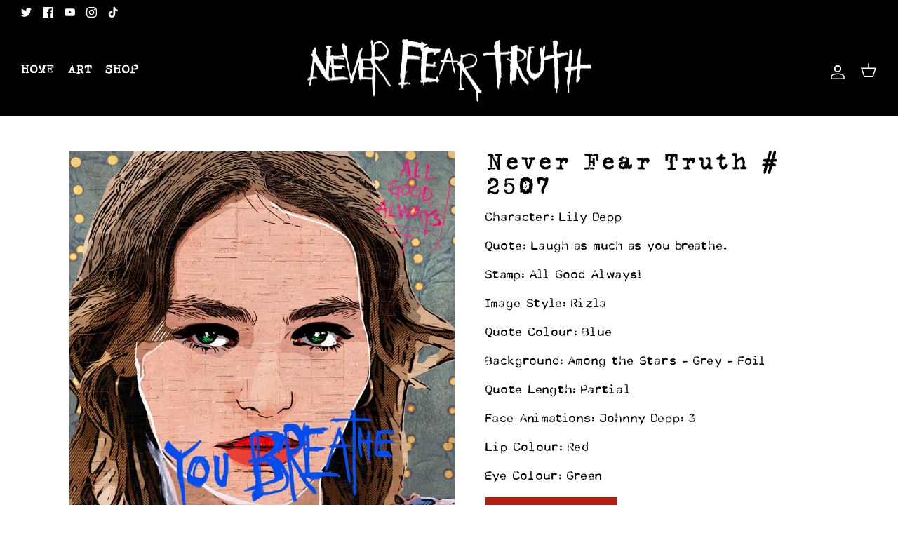

--- FILE ---
content_type: text/html; charset=utf-8
request_url: https://neverfeartruth.com/products/never-fear-truth-2507
body_size: 27247
content:
<!DOCTYPE html><html lang="en" dir="ltr">
<head>
  <script type="application/vnd.locksmith+json" data-locksmith>{"version":"v254","locked":false,"initialized":true,"scope":"product","access_granted":true,"access_denied":false,"requires_customer":false,"manual_lock":false,"remote_lock":false,"has_timeout":false,"remote_rendered":null,"hide_resource":false,"hide_links_to_resource":false,"transparent":true,"locks":{"all":[],"opened":[]},"keys":[],"keys_signature":"96783926463c189b563e1e91fd6288568e10da2c3139987db94117b98ff44de0","state":{"template":"product.nft","theme":139528241470,"product":"never-fear-truth-2507","collection":null,"page":null,"blog":null,"article":null,"app":null},"now":1768981479,"path":"\/products\/never-fear-truth-2507","locale_root_url":"\/","canonical_url":"https:\/\/neverfeartruth.com\/products\/never-fear-truth-2507","customer_id":null,"customer_id_signature":"96783926463c189b563e1e91fd6288568e10da2c3139987db94117b98ff44de0","cart":null}</script><script data-locksmith>!function(){undefined;!function(){var s=window.Locksmith={},e=document.querySelector('script[type="application/vnd.locksmith+json"]'),n=e&&e.innerHTML;if(s.state={},s.util={},s.loading=!1,n)try{s.state=JSON.parse(n)}catch(d){}if(document.addEventListener&&document.querySelector){var o,i,a,t=[76,79,67,75,83,77,73,84,72,49,49],c=function(){i=t.slice(0)},l="style",r=function(e){e&&27!==e.keyCode&&"click"!==e.type||(document.removeEventListener("keydown",r),document.removeEventListener("click",r),o&&document.body.removeChild(o),o=null)};c(),document.addEventListener("keyup",function(e){if(e.keyCode===i[0]){if(clearTimeout(a),i.shift(),0<i.length)return void(a=setTimeout(c,1e3));c(),r(),(o=document.createElement("div"))[l].width="50%",o[l].maxWidth="1000px",o[l].height="85%",o[l].border="1px rgba(0, 0, 0, 0.2) solid",o[l].background="rgba(255, 255, 255, 0.99)",o[l].borderRadius="4px",o[l].position="fixed",o[l].top="50%",o[l].left="50%",o[l].transform="translateY(-50%) translateX(-50%)",o[l].boxShadow="0 2px 5px rgba(0, 0, 0, 0.3), 0 0 100vh 100vw rgba(0, 0, 0, 0.5)",o[l].zIndex="2147483645";var t=document.createElement("textarea");t.value=JSON.stringify(JSON.parse(n),null,2),t[l].border="none",t[l].display="block",t[l].boxSizing="border-box",t[l].width="100%",t[l].height="100%",t[l].background="transparent",t[l].padding="22px",t[l].fontFamily="monospace",t[l].fontSize="14px",t[l].color="#333",t[l].resize="none",t[l].outline="none",t.readOnly=!0,o.appendChild(t),document.body.appendChild(o),t.addEventListener("click",function(e){e.stopImmediatePropagation()}),t.select(),document.addEventListener("keydown",r),document.addEventListener("click",r)}})}s.isEmbedded=-1!==window.location.search.indexOf("_ab=0&_fd=0&_sc=1"),s.path=s.state.path||window.location.pathname,s.basePath=s.state.locale_root_url.concat("/apps/locksmith").replace(/^\/\//,"/"),s.reloading=!1,s.util.console=window.console||{log:function(){},error:function(){}},s.util.makeUrl=function(e,t){var n,o=s.basePath+e,i=[],a=s.cache();for(n in a)i.push(n+"="+encodeURIComponent(a[n]));for(n in t)i.push(n+"="+encodeURIComponent(t[n]));return s.state.customer_id&&(i.push("customer_id="+encodeURIComponent(s.state.customer_id)),i.push("customer_id_signature="+encodeURIComponent(s.state.customer_id_signature))),o+=(-1===o.indexOf("?")?"?":"&")+i.join("&")},s._initializeCallbacks=[],s.on=function(e,t){if("initialize"!==e)throw'Locksmith.on() currently only supports the "initialize" event';s._initializeCallbacks.push(t)},s.initializeSession=function(e){if(!s.isEmbedded){var t=!1,n=!0,o=!0;(e=e||{}).silent&&(o=n=!(t=!0)),s.ping({silent:t,spinner:n,reload:o,callback:function(){s._initializeCallbacks.forEach(function(e){e()})}})}},s.cache=function(e){var t={};try{var n=function i(e){return(document.cookie.match("(^|; )"+e+"=([^;]*)")||0)[2]};t=JSON.parse(decodeURIComponent(n("locksmith-params")||"{}"))}catch(d){}if(e){for(var o in e)t[o]=e[o];document.cookie="locksmith-params=; expires=Thu, 01 Jan 1970 00:00:00 GMT; path=/",document.cookie="locksmith-params="+encodeURIComponent(JSON.stringify(t))+"; path=/"}return t},s.cache.cart=s.state.cart,s.cache.cartLastSaved=null,s.params=s.cache(),s.util.reload=function(){s.reloading=!0;try{window.location.href=window.location.href.replace(/#.*/,"")}catch(d){s.util.console.error("Preferred reload method failed",d),window.location.reload()}},s.cache.saveCart=function(e){if(!s.cache.cart||s.cache.cart===s.cache.cartLastSaved)return e?e():null;var t=s.cache.cartLastSaved;s.cache.cartLastSaved=s.cache.cart,fetch("/cart/update.js",{method:"POST",headers:{"Content-Type":"application/json",Accept:"application/json"},body:JSON.stringify({attributes:{locksmith:s.cache.cart}})}).then(function(e){if(!e.ok)throw new Error("Cart update failed: "+e.status);return e.json()}).then(function(){e&&e()})["catch"](function(e){if(s.cache.cartLastSaved=t,!s.reloading)throw e})},s.util.spinnerHTML='<style>body{background:#FFF}@keyframes spin{from{transform:rotate(0deg)}to{transform:rotate(360deg)}}#loading{display:flex;width:100%;height:50vh;color:#777;align-items:center;justify-content:center}#loading .spinner{display:block;animation:spin 600ms linear infinite;position:relative;width:50px;height:50px}#loading .spinner-ring{stroke:currentColor;stroke-dasharray:100%;stroke-width:2px;stroke-linecap:round;fill:none}</style><div id="loading"><div class="spinner"><svg width="100%" height="100%"><svg preserveAspectRatio="xMinYMin"><circle class="spinner-ring" cx="50%" cy="50%" r="45%"></circle></svg></svg></div></div>',s.util.clobberBody=function(e){document.body.innerHTML=e},s.util.clobberDocument=function(e){e.responseText&&(e=e.responseText),document.documentElement&&document.removeChild(document.documentElement);var t=document.open("text/html","replace");t.writeln(e),t.close(),setTimeout(function(){var e=t.querySelector("[autofocus]");e&&e.focus()},100)},s.util.serializeForm=function(e){if(e&&"FORM"===e.nodeName){var t,n,o={};for(t=e.elements.length-1;0<=t;t-=1)if(""!==e.elements[t].name)switch(e.elements[t].nodeName){case"INPUT":switch(e.elements[t].type){default:case"text":case"hidden":case"password":case"button":case"reset":case"submit":o[e.elements[t].name]=e.elements[t].value;break;case"checkbox":case"radio":e.elements[t].checked&&(o[e.elements[t].name]=e.elements[t].value);break;case"file":}break;case"TEXTAREA":o[e.elements[t].name]=e.elements[t].value;break;case"SELECT":switch(e.elements[t].type){case"select-one":o[e.elements[t].name]=e.elements[t].value;break;case"select-multiple":for(n=e.elements[t].options.length-1;0<=n;n-=1)e.elements[t].options[n].selected&&(o[e.elements[t].name]=e.elements[t].options[n].value)}break;case"BUTTON":switch(e.elements[t].type){case"reset":case"submit":case"button":o[e.elements[t].name]=e.elements[t].value}}return o}},s.util.on=function(e,a,s,t){t=t||document;var c="locksmith-"+e+a,n=function(e){var t=e.target,n=e.target.parentElement,o=t&&t.className&&(t.className.baseVal||t.className)||"",i=n&&n.className&&(n.className.baseVal||n.className)||"";("string"==typeof o&&-1!==o.split(/\s+/).indexOf(a)||"string"==typeof i&&-1!==i.split(/\s+/).indexOf(a))&&!e[c]&&(e[c]=!0,s(e))};t.attachEvent?t.attachEvent(e,n):t.addEventListener(e,n,!1)},s.util.enableActions=function(e){s.util.on("click","locksmith-action",function(e){e.preventDefault();var t=e.target;t.dataset.confirmWith&&!confirm(t.dataset.confirmWith)||(t.disabled=!0,t.innerText=t.dataset.disableWith,s.post("/action",t.dataset.locksmithParams,{spinner:!1,type:"text",success:function(e){(e=JSON.parse(e.responseText)).message&&alert(e.message),s.util.reload()}}))},e)},s.util.inject=function(e,t){var n=["data","locksmith","append"];if(-1!==t.indexOf(n.join("-"))){var o=document.createElement("div");o.innerHTML=t,e.appendChild(o)}else e.innerHTML=t;var i,a,s=e.querySelectorAll("script");for(a=0;a<s.length;++a){i=s[a];var c=document.createElement("script");if(i.type&&(c.type=i.type),i.src)c.src=i.src;else{var l=document.createTextNode(i.innerHTML);c.appendChild(l)}e.appendChild(c)}var r=e.querySelector("[autofocus]");r&&r.focus()},s.post=function(e,t,n){!1!==(n=n||{}).spinner&&s.util.clobberBody(s.util.spinnerHTML);var o={};n.container===document?(o.layout=1,n.success=function(e){s.util.clobberDocument(e)}):n.container&&(o.layout=0,n.success=function(e){var t=document.getElementById(n.container);s.util.inject(t,e),t.id===t.firstChild.id&&t.parentElement.replaceChild(t.firstChild,t)}),n.form_type&&(t.form_type=n.form_type),n.include_layout_classes!==undefined&&(t.include_layout_classes=n.include_layout_classes),n.lock_id!==undefined&&(t.lock_id=n.lock_id),s.loading=!0;var i=s.util.makeUrl(e,o),a="json"===n.type||"text"===n.type;fetch(i,{method:"POST",headers:{"Content-Type":"application/json",Accept:a?"application/json":"text/html"},body:JSON.stringify(t)}).then(function(e){if(!e.ok)throw new Error("Request failed: "+e.status);return e.text()}).then(function(e){var t=n.success||s.util.clobberDocument;t(a?{responseText:e}:e)})["catch"](function(e){if(!s.reloading)if("dashboard.weglot.com"!==window.location.host){if(!n.silent)throw alert("Something went wrong! Please refresh and try again."),e;console.error(e)}else console.error(e)})["finally"](function(){s.loading=!1})},s.postResource=function(e,t){e.path=s.path,e.search=window.location.search,e.state=s.state,e.passcode&&(e.passcode=e.passcode.trim()),e.email&&(e.email=e.email.trim()),e.state.cart=s.cache.cart,e.locksmith_json=s.jsonTag,e.locksmith_json_signature=s.jsonTagSignature,s.post("/resource",e,t)},s.ping=function(e){if(!s.isEmbedded){e=e||{};s.post("/ping",{path:s.path,search:window.location.search,state:s.state},{spinner:!!e.spinner,silent:"undefined"==typeof e.silent||e.silent,type:"text",success:function(e){e&&e.responseText?(e=JSON.parse(e.responseText)).messages&&0<e.messages.length&&s.showMessages(e.messages):console.error("[Locksmith] Invalid result in ping callback:",e)}})}},s.timeoutMonitor=function(){var e=s.cache.cart;s.ping({callback:function(){e!==s.cache.cart||setTimeout(function(){s.timeoutMonitor()},6e4)}})},s.showMessages=function(e){var t=document.createElement("div");t.style.position="fixed",t.style.left=0,t.style.right=0,t.style.bottom="-50px",t.style.opacity=0,t.style.background="#191919",t.style.color="#ddd",t.style.transition="bottom 0.2s, opacity 0.2s",t.style.zIndex=999999,t.innerHTML="        <style>          .locksmith-ab .locksmith-b { display: none; }          .locksmith-ab.toggled .locksmith-b { display: flex; }          .locksmith-ab.toggled .locksmith-a { display: none; }          .locksmith-flex { display: flex; flex-wrap: wrap; justify-content: space-between; align-items: center; padding: 10px 20px; }          .locksmith-message + .locksmith-message { border-top: 1px #555 solid; }          .locksmith-message a { color: inherit; font-weight: bold; }          .locksmith-message a:hover { color: inherit; opacity: 0.8; }          a.locksmith-ab-toggle { font-weight: inherit; text-decoration: underline; }          .locksmith-text { flex-grow: 1; }          .locksmith-cta { flex-grow: 0; text-align: right; }          .locksmith-cta button { transform: scale(0.8); transform-origin: left; }          .locksmith-cta > * { display: block; }          .locksmith-cta > * + * { margin-top: 10px; }          .locksmith-message a.locksmith-close { flex-grow: 0; text-decoration: none; margin-left: 15px; font-size: 30px; font-family: monospace; display: block; padding: 2px 10px; }                    @media screen and (max-width: 600px) {            .locksmith-wide-only { display: none !important; }            .locksmith-flex { padding: 0 15px; }            .locksmith-flex > * { margin-top: 5px; margin-bottom: 5px; }            .locksmith-cta { text-align: left; }          }                    @media screen and (min-width: 601px) {            .locksmith-narrow-only { display: none !important; }          }        </style>      "+e.map(function(e){return'<div class="locksmith-message">'+e+"</div>"}).join(""),document.body.appendChild(t),document.body.style.position="relative",document.body.parentElement.style.paddingBottom=t.offsetHeight+"px",setTimeout(function(){t.style.bottom=0,t.style.opacity=1},50),s.util.on("click","locksmith-ab-toggle",function(e){e.preventDefault();for(var t=e.target.parentElement;-1===t.className.split(" ").indexOf("locksmith-ab");)t=t.parentElement;-1!==t.className.split(" ").indexOf("toggled")?t.className=t.className.replace("toggled",""):t.className=t.className+" toggled"}),s.util.enableActions(t)}}()}();</script>
      <script data-locksmith>Locksmith.cache.cart=null</script>

  <script data-locksmith>Locksmith.jsonTag="{\"version\":\"v254\",\"locked\":false,\"initialized\":true,\"scope\":\"product\",\"access_granted\":true,\"access_denied\":false,\"requires_customer\":false,\"manual_lock\":false,\"remote_lock\":false,\"has_timeout\":false,\"remote_rendered\":null,\"hide_resource\":false,\"hide_links_to_resource\":false,\"transparent\":true,\"locks\":{\"all\":[],\"opened\":[]},\"keys\":[],\"keys_signature\":\"96783926463c189b563e1e91fd6288568e10da2c3139987db94117b98ff44de0\",\"state\":{\"template\":\"product.nft\",\"theme\":139528241470,\"product\":\"never-fear-truth-2507\",\"collection\":null,\"page\":null,\"blog\":null,\"article\":null,\"app\":null},\"now\":1768981479,\"path\":\"\\\/products\\\/never-fear-truth-2507\",\"locale_root_url\":\"\\\/\",\"canonical_url\":\"https:\\\/\\\/neverfeartruth.com\\\/products\\\/never-fear-truth-2507\",\"customer_id\":null,\"customer_id_signature\":\"96783926463c189b563e1e91fd6288568e10da2c3139987db94117b98ff44de0\",\"cart\":null}";Locksmith.jsonTagSignature="e6a6f7944c05fe299698c03d731ae997177f28256324f860724bf0fbd001a93c"</script>
  <!-- Symmetry 5.5.0 -->
  <!-- Google Tag Manager -->
  <script>
    window.dataLayer = window.dataLayer || [];
</script>
<!-- Google Tag Manager -->
<script>(function(w,d,s,l,i){w[l]=w[l]||[];w[l].push({'gtm.start':
new Date().getTime(),event:'gtm.js'});var f=d.getElementsByTagName(s)[0],
j=d.createElement(s),dl=l!='dataLayer'?'&l='+l:'';j.async=true;j.src=
'https://www.googletagmanager.com/gtm.js?id='+i+dl;f.parentNode.insertBefore(j,f);
})(window,document,'script','dataLayer','GTM-WBHBGJ9');</script>
<!-- End Google Tag Manager -->
<!-- Hotjar Tracking Code for Never Fear Truth -->
<script>
    (function(h,o,t,j,a,r){
        h.hj=h.hj||function(){(h.hj.q=h.hj.q||[]).push(arguments)};
        h._hjSettings={hjid:3640262,hjsv:6};
        a=o.getElementsByTagName('head')[0];
        r=o.createElement('script');r.async=1;
        r.src=t+h._hjSettings.hjid+j+h._hjSettings.hjsv;
        a.appendChild(r);
    })(window,document,'https://static.hotjar.com/c/hotjar-','.js?sv=');
</script>
  <link rel="preload" href="//neverfeartruth.com/cdn/shop/t/16/assets/styles.css?v=184242003580306185941759334451" as="style">
  <meta charset="utf-8" />
<meta name="viewport" content="width=device-width,initial-scale=1.0" />
<meta http-equiv="X-UA-Compatible" content="IE=edge">

<link rel="preconnect" href="https://cdn.shopify.com" crossorigin>
<link rel="preconnect" href="https://fonts.shopify.com" crossorigin>
<link rel="preconnect" href="https://monorail-edge.shopifysvc.com"><link rel="preload" as="font" href="//neverfeartruth.com/cdn/fonts/rubik/rubik_n4.c2fb67c90aa34ecf8da34fc1da937ee9c0c27942.woff2" type="font/woff2" crossorigin><link rel="preload" as="font" href="//neverfeartruth.com/cdn/fonts/rubik/rubik_n7.9ddb1ff19ac4667369e1c444a6663062e115e651.woff2" type="font/woff2" crossorigin><link rel="preload" as="font" href="//neverfeartruth.com/cdn/fonts/rubik/rubik_i4.528fdfa8adf0c2cb49c0f6d132dcaffa910849d6.woff2" type="font/woff2" crossorigin><link rel="preload" as="font" href="//neverfeartruth.com/cdn/fonts/rubik/rubik_i7.e37585fef76596b7b87ec84ca28db2ef5e3df433.woff2" type="font/woff2" crossorigin><link rel="preload" as="font" href="//neverfeartruth.com/cdn/fonts/rubik/rubik_n4.c2fb67c90aa34ecf8da34fc1da937ee9c0c27942.woff2" type="font/woff2" crossorigin><link rel="preload" as="font" href="//neverfeartruth.com/cdn/fonts/ebgaramond/ebgaramond_n4.f03b4ad40330b0ec2af5bb96f169ce0df8a12bc0.woff2" type="font/woff2" crossorigin><link rel="preload" as="font" href="//neverfeartruth.com/cdn/fonts/jost/jost_n4.d47a1b6347ce4a4c9f437608011273009d91f2b7.woff2" type="font/woff2" crossorigin><link rel="preload" href="//neverfeartruth.com/cdn/shop/t/16/assets/vendor.min.js?v=11589511144441591071670352543" as="script">
<link rel="preload" href="//neverfeartruth.com/cdn/shop/t/16/assets/theme.js?v=34766996463671636391670352543" as="script"><link rel="canonical" href="https://neverfeartruth.com/products/never-fear-truth-2507" /><link rel="shortcut icon" href="//neverfeartruth.com/cdn/shop/files/bunnymanfavicon.png?v=1662498941" type="image/png" /><meta name="description" content="Lorem ipsum dolor sit amet, consectetur adipiscing elit, sed do eiusmod tempor incididunt ut labore et dolore magna aliqua. Ut enim ad minim veniam, quis nostrud exercitation ullamco laboris nisi ut aliquip ex ea commodo consequat. Duis aute irure dolor in reprehenderit in voluptate velit esse cillum dolore eu fugiat n">


  <title>
    Never Fear Truth # 2507
  </title>

  <meta property="og:site_name" content="Never Fear Truth">
<meta property="og:url" content="https://neverfeartruth.com/products/never-fear-truth-2507"><meta property="og:title" content="Never Fear Truth # 2507">
<meta property="og:type" content="product">
<meta property="og:description" content="Lorem ipsum dolor sit amet, consectetur adipiscing elit, sed do eiusmod tempor incididunt ut labore et dolore magna aliqua. Ut enim ad minim veniam, quis nostrud exercitation ullamco laboris nisi ut aliquip ex ea commodo consequat. Duis aute irure dolor in reprehenderit in voluptate velit esse cillum dolore eu fugiat n">
<meta property="og:image" content="http://neverfeartruth.com/cdn/shop/products/2507_1200x1200.png?v=1658318859">
<meta property="og:image:secure_url" content="https://neverfeartruth.com/cdn/shop/products/2507_1200x1200.png?v=1658318859">
<meta property="og:image:width" content="1000">
  <meta property="og:image:height" content="1000"><meta property="og:price:amount" content="0.00">
<meta property="og:price:currency" content="USD">
<meta name="twitter:site" content="@johnnydeppnft"><meta name="twitter:card" content="summary_large_image"><meta name="twitter:title" content="Never Fear Truth # 2507">
<meta name="twitter:description" content="Lorem ipsum dolor sit amet, consectetur adipiscing elit, sed do eiusmod tempor incididunt ut labore et dolore magna aliqua. Ut enim ad minim veniam, quis nostrud exercitation ullamco laboris nisi ut aliquip ex ea commodo consequat. Duis aute irure dolor in reprehenderit in voluptate velit esse cillum dolore eu fugiat n">


  <link href="//neverfeartruth.com/cdn/shop/t/16/assets/styles.css?v=184242003580306185941759334451" rel="stylesheet" type="text/css" media="all" />
<link href="//neverfeartruth.com/cdn/shop/t/16/assets/fonts.css?v=29973678635410249721670352543" rel="stylesheet" type="text/css" media="all" />
  <script>
    window.theme = window.theme || {};
    theme.money_format_with_product_code_preference = "${{amount}}";
    theme.money_format_with_cart_code_preference = "${{amount}}";
    theme.money_format = "${{amount}}";
    theme.strings = {
      previous: "Previous",
      next: "Next",
      addressError: "Error looking up that address",
      addressNoResults: "No results for that address",
      addressQueryLimit: "You have exceeded the Google API usage limit. Consider upgrading to a \u003ca href=\"https:\/\/developers.google.com\/maps\/premium\/usage-limits\"\u003ePremium Plan\u003c\/a\u003e.",
      authError: "There was a problem authenticating your Google Maps API Key.",
      icon_labels_left: "Left",
      icon_labels_right: "Right",
      icon_labels_down: "Down",
      icon_labels_close: "Close",
      icon_labels_plus: "Plus",
      cart_terms_confirmation: "You must agree to the terms and conditions before continuing.",
      products_listing_from: "From",
      layout_live_search_see_all: "See all results",
      products_product_add_to_cart: "Add to Cart",
      products_variant_no_stock: "Sold out",
      products_variant_non_existent: "Unavailable",
      products_product_pick_a: "Pick a",
      general_navigation_menu_toggle_aria_label: "Toggle menu",
      general_accessibility_labels_close: "Close",
      products_product_adding_to_cart: "Adding",
      products_product_added_to_cart: "Added to cart",
      general_quick_search_pages: "Pages",
      general_quick_search_no_results: "Sorry, we couldn\u0026#39;t find any results",
      collections_general_see_all_subcollections: "See all..."
    };
    theme.routes = {
      cart_url: '/cart',
      cart_add_url: '/cart/add.js',
      cart_change_url: '/cart/change',
      predictive_search_url: '/search/suggest'
    };
    theme.settings = {
      cart_type: "drawer",
      quickbuy_style: "off",
      avoid_orphans: false
    };
    document.documentElement.classList.add('js');
  </script><script>window.performance && window.performance.mark && window.performance.mark('shopify.content_for_header.start');</script><meta name="facebook-domain-verification" content="lkfh3naogwgj2t27xnag8o071kksmw">
<meta name="google-site-verification" content="EYcsaAcJDOAMidOXypQCTm9MV-2_5vIsfSj-GpqP9Ps">
<meta id="shopify-digital-wallet" name="shopify-digital-wallet" content="/57462685738/digital_wallets/dialog">
<meta name="shopify-checkout-api-token" content="3ff82c223b021d34101c958ae9237bfa">
<link rel="alternate" hreflang="x-default" href="https://neverfeartruth.co.uk/products/never-fear-truth-2507">
<link rel="alternate" hreflang="en" href="https://neverfeartruth.co.uk/products/never-fear-truth-2507">
<link rel="alternate" hreflang="en-AC" href="https://neverfeartruth.com/products/never-fear-truth-2507">
<link rel="alternate" hreflang="en-AD" href="https://neverfeartruth.com/products/never-fear-truth-2507">
<link rel="alternate" hreflang="en-AE" href="https://neverfeartruth.com/products/never-fear-truth-2507">
<link rel="alternate" hreflang="en-AF" href="https://neverfeartruth.com/products/never-fear-truth-2507">
<link rel="alternate" hreflang="en-AG" href="https://neverfeartruth.com/products/never-fear-truth-2507">
<link rel="alternate" hreflang="en-AI" href="https://neverfeartruth.com/products/never-fear-truth-2507">
<link rel="alternate" hreflang="en-AL" href="https://neverfeartruth.com/products/never-fear-truth-2507">
<link rel="alternate" hreflang="en-AM" href="https://neverfeartruth.com/products/never-fear-truth-2507">
<link rel="alternate" hreflang="en-AO" href="https://neverfeartruth.com/products/never-fear-truth-2507">
<link rel="alternate" hreflang="en-AR" href="https://neverfeartruth.com/products/never-fear-truth-2507">
<link rel="alternate" hreflang="en-AT" href="https://neverfeartruth.com/products/never-fear-truth-2507">
<link rel="alternate" hreflang="en-AU" href="https://neverfeartruth.com/products/never-fear-truth-2507">
<link rel="alternate" hreflang="en-AW" href="https://neverfeartruth.com/products/never-fear-truth-2507">
<link rel="alternate" hreflang="en-AX" href="https://neverfeartruth.com/products/never-fear-truth-2507">
<link rel="alternate" hreflang="en-AZ" href="https://neverfeartruth.com/products/never-fear-truth-2507">
<link rel="alternate" hreflang="en-BA" href="https://neverfeartruth.com/products/never-fear-truth-2507">
<link rel="alternate" hreflang="en-BB" href="https://neverfeartruth.com/products/never-fear-truth-2507">
<link rel="alternate" hreflang="en-BD" href="https://neverfeartruth.com/products/never-fear-truth-2507">
<link rel="alternate" hreflang="en-BE" href="https://neverfeartruth.com/products/never-fear-truth-2507">
<link rel="alternate" hreflang="en-BF" href="https://neverfeartruth.com/products/never-fear-truth-2507">
<link rel="alternate" hreflang="en-BG" href="https://neverfeartruth.com/products/never-fear-truth-2507">
<link rel="alternate" hreflang="en-BH" href="https://neverfeartruth.com/products/never-fear-truth-2507">
<link rel="alternate" hreflang="en-BI" href="https://neverfeartruth.com/products/never-fear-truth-2507">
<link rel="alternate" hreflang="en-BJ" href="https://neverfeartruth.com/products/never-fear-truth-2507">
<link rel="alternate" hreflang="en-BL" href="https://neverfeartruth.com/products/never-fear-truth-2507">
<link rel="alternate" hreflang="en-BM" href="https://neverfeartruth.com/products/never-fear-truth-2507">
<link rel="alternate" hreflang="en-BN" href="https://neverfeartruth.com/products/never-fear-truth-2507">
<link rel="alternate" hreflang="en-BO" href="https://neverfeartruth.com/products/never-fear-truth-2507">
<link rel="alternate" hreflang="en-BQ" href="https://neverfeartruth.com/products/never-fear-truth-2507">
<link rel="alternate" hreflang="en-BR" href="https://neverfeartruth.com/products/never-fear-truth-2507">
<link rel="alternate" hreflang="en-BS" href="https://neverfeartruth.com/products/never-fear-truth-2507">
<link rel="alternate" hreflang="en-BT" href="https://neverfeartruth.com/products/never-fear-truth-2507">
<link rel="alternate" hreflang="en-BW" href="https://neverfeartruth.com/products/never-fear-truth-2507">
<link rel="alternate" hreflang="en-BY" href="https://neverfeartruth.com/products/never-fear-truth-2507">
<link rel="alternate" hreflang="en-BZ" href="https://neverfeartruth.com/products/never-fear-truth-2507">
<link rel="alternate" hreflang="en-CA" href="https://neverfeartruth.com/products/never-fear-truth-2507">
<link rel="alternate" hreflang="en-CC" href="https://neverfeartruth.com/products/never-fear-truth-2507">
<link rel="alternate" hreflang="en-CD" href="https://neverfeartruth.com/products/never-fear-truth-2507">
<link rel="alternate" hreflang="en-CF" href="https://neverfeartruth.com/products/never-fear-truth-2507">
<link rel="alternate" hreflang="en-CG" href="https://neverfeartruth.com/products/never-fear-truth-2507">
<link rel="alternate" hreflang="en-CH" href="https://neverfeartruth.com/products/never-fear-truth-2507">
<link rel="alternate" hreflang="en-CI" href="https://neverfeartruth.com/products/never-fear-truth-2507">
<link rel="alternate" hreflang="en-CK" href="https://neverfeartruth.com/products/never-fear-truth-2507">
<link rel="alternate" hreflang="en-CL" href="https://neverfeartruth.com/products/never-fear-truth-2507">
<link rel="alternate" hreflang="en-CM" href="https://neverfeartruth.com/products/never-fear-truth-2507">
<link rel="alternate" hreflang="en-CN" href="https://neverfeartruth.com/products/never-fear-truth-2507">
<link rel="alternate" hreflang="en-CO" href="https://neverfeartruth.com/products/never-fear-truth-2507">
<link rel="alternate" hreflang="en-CR" href="https://neverfeartruth.com/products/never-fear-truth-2507">
<link rel="alternate" hreflang="en-CV" href="https://neverfeartruth.com/products/never-fear-truth-2507">
<link rel="alternate" hreflang="en-CW" href="https://neverfeartruth.com/products/never-fear-truth-2507">
<link rel="alternate" hreflang="en-CX" href="https://neverfeartruth.com/products/never-fear-truth-2507">
<link rel="alternate" hreflang="en-CY" href="https://neverfeartruth.com/products/never-fear-truth-2507">
<link rel="alternate" hreflang="en-CZ" href="https://neverfeartruth.com/products/never-fear-truth-2507">
<link rel="alternate" hreflang="en-DE" href="https://neverfeartruth.com/products/never-fear-truth-2507">
<link rel="alternate" hreflang="en-DJ" href="https://neverfeartruth.com/products/never-fear-truth-2507">
<link rel="alternate" hreflang="en-DK" href="https://neverfeartruth.com/products/never-fear-truth-2507">
<link rel="alternate" hreflang="en-DM" href="https://neverfeartruth.com/products/never-fear-truth-2507">
<link rel="alternate" hreflang="en-DO" href="https://neverfeartruth.com/products/never-fear-truth-2507">
<link rel="alternate" hreflang="en-DZ" href="https://neverfeartruth.com/products/never-fear-truth-2507">
<link rel="alternate" hreflang="en-EC" href="https://neverfeartruth.com/products/never-fear-truth-2507">
<link rel="alternate" hreflang="en-EE" href="https://neverfeartruth.com/products/never-fear-truth-2507">
<link rel="alternate" hreflang="en-EG" href="https://neverfeartruth.com/products/never-fear-truth-2507">
<link rel="alternate" hreflang="en-EH" href="https://neverfeartruth.com/products/never-fear-truth-2507">
<link rel="alternate" hreflang="en-ER" href="https://neverfeartruth.com/products/never-fear-truth-2507">
<link rel="alternate" hreflang="en-ES" href="https://neverfeartruth.com/products/never-fear-truth-2507">
<link rel="alternate" hreflang="en-ET" href="https://neverfeartruth.com/products/never-fear-truth-2507">
<link rel="alternate" hreflang="en-FI" href="https://neverfeartruth.com/products/never-fear-truth-2507">
<link rel="alternate" hreflang="en-FJ" href="https://neverfeartruth.com/products/never-fear-truth-2507">
<link rel="alternate" hreflang="en-FK" href="https://neverfeartruth.com/products/never-fear-truth-2507">
<link rel="alternate" hreflang="en-FO" href="https://neverfeartruth.com/products/never-fear-truth-2507">
<link rel="alternate" hreflang="en-FR" href="https://neverfeartruth.com/products/never-fear-truth-2507">
<link rel="alternate" hreflang="en-GA" href="https://neverfeartruth.com/products/never-fear-truth-2507">
<link rel="alternate" hreflang="en-GD" href="https://neverfeartruth.com/products/never-fear-truth-2507">
<link rel="alternate" hreflang="en-GE" href="https://neverfeartruth.com/products/never-fear-truth-2507">
<link rel="alternate" hreflang="en-GF" href="https://neverfeartruth.com/products/never-fear-truth-2507">
<link rel="alternate" hreflang="en-GG" href="https://neverfeartruth.com/products/never-fear-truth-2507">
<link rel="alternate" hreflang="en-GH" href="https://neverfeartruth.com/products/never-fear-truth-2507">
<link rel="alternate" hreflang="en-GI" href="https://neverfeartruth.com/products/never-fear-truth-2507">
<link rel="alternate" hreflang="en-GL" href="https://neverfeartruth.com/products/never-fear-truth-2507">
<link rel="alternate" hreflang="en-GM" href="https://neverfeartruth.com/products/never-fear-truth-2507">
<link rel="alternate" hreflang="en-GN" href="https://neverfeartruth.com/products/never-fear-truth-2507">
<link rel="alternate" hreflang="en-GP" href="https://neverfeartruth.com/products/never-fear-truth-2507">
<link rel="alternate" hreflang="en-GQ" href="https://neverfeartruth.com/products/never-fear-truth-2507">
<link rel="alternate" hreflang="en-GR" href="https://neverfeartruth.com/products/never-fear-truth-2507">
<link rel="alternate" hreflang="en-GS" href="https://neverfeartruth.com/products/never-fear-truth-2507">
<link rel="alternate" hreflang="en-GT" href="https://neverfeartruth.com/products/never-fear-truth-2507">
<link rel="alternate" hreflang="en-GW" href="https://neverfeartruth.com/products/never-fear-truth-2507">
<link rel="alternate" hreflang="en-GY" href="https://neverfeartruth.com/products/never-fear-truth-2507">
<link rel="alternate" hreflang="en-HK" href="https://neverfeartruth.com/products/never-fear-truth-2507">
<link rel="alternate" hreflang="en-HN" href="https://neverfeartruth.com/products/never-fear-truth-2507">
<link rel="alternate" hreflang="en-HR" href="https://neverfeartruth.com/products/never-fear-truth-2507">
<link rel="alternate" hreflang="en-HT" href="https://neverfeartruth.com/products/never-fear-truth-2507">
<link rel="alternate" hreflang="en-HU" href="https://neverfeartruth.com/products/never-fear-truth-2507">
<link rel="alternate" hreflang="en-ID" href="https://neverfeartruth.com/products/never-fear-truth-2507">
<link rel="alternate" hreflang="en-IE" href="https://neverfeartruth.com/products/never-fear-truth-2507">
<link rel="alternate" hreflang="en-IL" href="https://neverfeartruth.com/products/never-fear-truth-2507">
<link rel="alternate" hreflang="en-IM" href="https://neverfeartruth.com/products/never-fear-truth-2507">
<link rel="alternate" hreflang="en-IN" href="https://neverfeartruth.com/products/never-fear-truth-2507">
<link rel="alternate" hreflang="en-IO" href="https://neverfeartruth.com/products/never-fear-truth-2507">
<link rel="alternate" hreflang="en-IQ" href="https://neverfeartruth.com/products/never-fear-truth-2507">
<link rel="alternate" hreflang="en-IS" href="https://neverfeartruth.com/products/never-fear-truth-2507">
<link rel="alternate" hreflang="en-IT" href="https://neverfeartruth.com/products/never-fear-truth-2507">
<link rel="alternate" hreflang="en-JE" href="https://neverfeartruth.com/products/never-fear-truth-2507">
<link rel="alternate" hreflang="en-JM" href="https://neverfeartruth.com/products/never-fear-truth-2507">
<link rel="alternate" hreflang="en-JO" href="https://neverfeartruth.com/products/never-fear-truth-2507">
<link rel="alternate" hreflang="en-JP" href="https://neverfeartruth.com/products/never-fear-truth-2507">
<link rel="alternate" hreflang="en-KE" href="https://neverfeartruth.com/products/never-fear-truth-2507">
<link rel="alternate" hreflang="en-KG" href="https://neverfeartruth.com/products/never-fear-truth-2507">
<link rel="alternate" hreflang="en-KH" href="https://neverfeartruth.com/products/never-fear-truth-2507">
<link rel="alternate" hreflang="en-KI" href="https://neverfeartruth.com/products/never-fear-truth-2507">
<link rel="alternate" hreflang="en-KM" href="https://neverfeartruth.com/products/never-fear-truth-2507">
<link rel="alternate" hreflang="en-KN" href="https://neverfeartruth.com/products/never-fear-truth-2507">
<link rel="alternate" hreflang="en-KR" href="https://neverfeartruth.com/products/never-fear-truth-2507">
<link rel="alternate" hreflang="en-KW" href="https://neverfeartruth.com/products/never-fear-truth-2507">
<link rel="alternate" hreflang="en-KY" href="https://neverfeartruth.com/products/never-fear-truth-2507">
<link rel="alternate" hreflang="en-KZ" href="https://neverfeartruth.com/products/never-fear-truth-2507">
<link rel="alternate" hreflang="en-LA" href="https://neverfeartruth.com/products/never-fear-truth-2507">
<link rel="alternate" hreflang="en-LB" href="https://neverfeartruth.com/products/never-fear-truth-2507">
<link rel="alternate" hreflang="en-LC" href="https://neverfeartruth.com/products/never-fear-truth-2507">
<link rel="alternate" hreflang="en-LI" href="https://neverfeartruth.com/products/never-fear-truth-2507">
<link rel="alternate" hreflang="en-LK" href="https://neverfeartruth.com/products/never-fear-truth-2507">
<link rel="alternate" hreflang="en-LR" href="https://neverfeartruth.com/products/never-fear-truth-2507">
<link rel="alternate" hreflang="en-LS" href="https://neverfeartruth.com/products/never-fear-truth-2507">
<link rel="alternate" hreflang="en-LT" href="https://neverfeartruth.com/products/never-fear-truth-2507">
<link rel="alternate" hreflang="en-LU" href="https://neverfeartruth.com/products/never-fear-truth-2507">
<link rel="alternate" hreflang="en-LV" href="https://neverfeartruth.com/products/never-fear-truth-2507">
<link rel="alternate" hreflang="en-LY" href="https://neverfeartruth.com/products/never-fear-truth-2507">
<link rel="alternate" hreflang="en-MA" href="https://neverfeartruth.com/products/never-fear-truth-2507">
<link rel="alternate" hreflang="en-MC" href="https://neverfeartruth.com/products/never-fear-truth-2507">
<link rel="alternate" hreflang="en-MD" href="https://neverfeartruth.com/products/never-fear-truth-2507">
<link rel="alternate" hreflang="en-ME" href="https://neverfeartruth.com/products/never-fear-truth-2507">
<link rel="alternate" hreflang="en-MF" href="https://neverfeartruth.com/products/never-fear-truth-2507">
<link rel="alternate" hreflang="en-MG" href="https://neverfeartruth.com/products/never-fear-truth-2507">
<link rel="alternate" hreflang="en-MK" href="https://neverfeartruth.com/products/never-fear-truth-2507">
<link rel="alternate" hreflang="en-ML" href="https://neverfeartruth.com/products/never-fear-truth-2507">
<link rel="alternate" hreflang="en-MM" href="https://neverfeartruth.com/products/never-fear-truth-2507">
<link rel="alternate" hreflang="en-MN" href="https://neverfeartruth.com/products/never-fear-truth-2507">
<link rel="alternate" hreflang="en-MO" href="https://neverfeartruth.com/products/never-fear-truth-2507">
<link rel="alternate" hreflang="en-MQ" href="https://neverfeartruth.com/products/never-fear-truth-2507">
<link rel="alternate" hreflang="en-MR" href="https://neverfeartruth.com/products/never-fear-truth-2507">
<link rel="alternate" hreflang="en-MS" href="https://neverfeartruth.com/products/never-fear-truth-2507">
<link rel="alternate" hreflang="en-MT" href="https://neverfeartruth.com/products/never-fear-truth-2507">
<link rel="alternate" hreflang="en-MU" href="https://neverfeartruth.com/products/never-fear-truth-2507">
<link rel="alternate" hreflang="en-MV" href="https://neverfeartruth.com/products/never-fear-truth-2507">
<link rel="alternate" hreflang="en-MW" href="https://neverfeartruth.com/products/never-fear-truth-2507">
<link rel="alternate" hreflang="en-MX" href="https://neverfeartruth.com/products/never-fear-truth-2507">
<link rel="alternate" hreflang="en-MY" href="https://neverfeartruth.com/products/never-fear-truth-2507">
<link rel="alternate" hreflang="en-MZ" href="https://neverfeartruth.com/products/never-fear-truth-2507">
<link rel="alternate" hreflang="en-NA" href="https://neverfeartruth.com/products/never-fear-truth-2507">
<link rel="alternate" hreflang="en-NC" href="https://neverfeartruth.com/products/never-fear-truth-2507">
<link rel="alternate" hreflang="en-NE" href="https://neverfeartruth.com/products/never-fear-truth-2507">
<link rel="alternate" hreflang="en-NF" href="https://neverfeartruth.com/products/never-fear-truth-2507">
<link rel="alternate" hreflang="en-NG" href="https://neverfeartruth.com/products/never-fear-truth-2507">
<link rel="alternate" hreflang="en-NI" href="https://neverfeartruth.com/products/never-fear-truth-2507">
<link rel="alternate" hreflang="en-NL" href="https://neverfeartruth.com/products/never-fear-truth-2507">
<link rel="alternate" hreflang="en-NO" href="https://neverfeartruth.com/products/never-fear-truth-2507">
<link rel="alternate" hreflang="en-NP" href="https://neverfeartruth.com/products/never-fear-truth-2507">
<link rel="alternate" hreflang="en-NR" href="https://neverfeartruth.com/products/never-fear-truth-2507">
<link rel="alternate" hreflang="en-NU" href="https://neverfeartruth.com/products/never-fear-truth-2507">
<link rel="alternate" hreflang="en-NZ" href="https://neverfeartruth.com/products/never-fear-truth-2507">
<link rel="alternate" hreflang="en-OM" href="https://neverfeartruth.com/products/never-fear-truth-2507">
<link rel="alternate" hreflang="en-PA" href="https://neverfeartruth.com/products/never-fear-truth-2507">
<link rel="alternate" hreflang="en-PE" href="https://neverfeartruth.com/products/never-fear-truth-2507">
<link rel="alternate" hreflang="en-PF" href="https://neverfeartruth.com/products/never-fear-truth-2507">
<link rel="alternate" hreflang="en-PG" href="https://neverfeartruth.com/products/never-fear-truth-2507">
<link rel="alternate" hreflang="en-PH" href="https://neverfeartruth.com/products/never-fear-truth-2507">
<link rel="alternate" hreflang="en-PK" href="https://neverfeartruth.com/products/never-fear-truth-2507">
<link rel="alternate" hreflang="en-PL" href="https://neverfeartruth.com/products/never-fear-truth-2507">
<link rel="alternate" hreflang="en-PM" href="https://neverfeartruth.com/products/never-fear-truth-2507">
<link rel="alternate" hreflang="en-PN" href="https://neverfeartruth.com/products/never-fear-truth-2507">
<link rel="alternate" hreflang="en-PS" href="https://neverfeartruth.com/products/never-fear-truth-2507">
<link rel="alternate" hreflang="en-PT" href="https://neverfeartruth.com/products/never-fear-truth-2507">
<link rel="alternate" hreflang="en-PY" href="https://neverfeartruth.com/products/never-fear-truth-2507">
<link rel="alternate" hreflang="en-QA" href="https://neverfeartruth.com/products/never-fear-truth-2507">
<link rel="alternate" hreflang="en-RE" href="https://neverfeartruth.com/products/never-fear-truth-2507">
<link rel="alternate" hreflang="en-RO" href="https://neverfeartruth.com/products/never-fear-truth-2507">
<link rel="alternate" hreflang="en-RS" href="https://neverfeartruth.com/products/never-fear-truth-2507">
<link rel="alternate" hreflang="en-RU" href="https://neverfeartruth.com/products/never-fear-truth-2507">
<link rel="alternate" hreflang="en-RW" href="https://neverfeartruth.com/products/never-fear-truth-2507">
<link rel="alternate" hreflang="en-SA" href="https://neverfeartruth.com/products/never-fear-truth-2507">
<link rel="alternate" hreflang="en-SB" href="https://neverfeartruth.com/products/never-fear-truth-2507">
<link rel="alternate" hreflang="en-SC" href="https://neverfeartruth.com/products/never-fear-truth-2507">
<link rel="alternate" hreflang="en-SD" href="https://neverfeartruth.com/products/never-fear-truth-2507">
<link rel="alternate" hreflang="en-SE" href="https://neverfeartruth.com/products/never-fear-truth-2507">
<link rel="alternate" hreflang="en-SG" href="https://neverfeartruth.com/products/never-fear-truth-2507">
<link rel="alternate" hreflang="en-SH" href="https://neverfeartruth.com/products/never-fear-truth-2507">
<link rel="alternate" hreflang="en-SI" href="https://neverfeartruth.com/products/never-fear-truth-2507">
<link rel="alternate" hreflang="en-SJ" href="https://neverfeartruth.com/products/never-fear-truth-2507">
<link rel="alternate" hreflang="en-SK" href="https://neverfeartruth.com/products/never-fear-truth-2507">
<link rel="alternate" hreflang="en-SL" href="https://neverfeartruth.com/products/never-fear-truth-2507">
<link rel="alternate" hreflang="en-SM" href="https://neverfeartruth.com/products/never-fear-truth-2507">
<link rel="alternate" hreflang="en-SN" href="https://neverfeartruth.com/products/never-fear-truth-2507">
<link rel="alternate" hreflang="en-SO" href="https://neverfeartruth.com/products/never-fear-truth-2507">
<link rel="alternate" hreflang="en-SR" href="https://neverfeartruth.com/products/never-fear-truth-2507">
<link rel="alternate" hreflang="en-SS" href="https://neverfeartruth.com/products/never-fear-truth-2507">
<link rel="alternate" hreflang="en-ST" href="https://neverfeartruth.com/products/never-fear-truth-2507">
<link rel="alternate" hreflang="en-SV" href="https://neverfeartruth.com/products/never-fear-truth-2507">
<link rel="alternate" hreflang="en-SX" href="https://neverfeartruth.com/products/never-fear-truth-2507">
<link rel="alternate" hreflang="en-SZ" href="https://neverfeartruth.com/products/never-fear-truth-2507">
<link rel="alternate" hreflang="en-TA" href="https://neverfeartruth.com/products/never-fear-truth-2507">
<link rel="alternate" hreflang="en-TC" href="https://neverfeartruth.com/products/never-fear-truth-2507">
<link rel="alternate" hreflang="en-TD" href="https://neverfeartruth.com/products/never-fear-truth-2507">
<link rel="alternate" hreflang="en-TF" href="https://neverfeartruth.com/products/never-fear-truth-2507">
<link rel="alternate" hreflang="en-TG" href="https://neverfeartruth.com/products/never-fear-truth-2507">
<link rel="alternate" hreflang="en-TH" href="https://neverfeartruth.com/products/never-fear-truth-2507">
<link rel="alternate" hreflang="en-TJ" href="https://neverfeartruth.com/products/never-fear-truth-2507">
<link rel="alternate" hreflang="en-TK" href="https://neverfeartruth.com/products/never-fear-truth-2507">
<link rel="alternate" hreflang="en-TL" href="https://neverfeartruth.com/products/never-fear-truth-2507">
<link rel="alternate" hreflang="en-TM" href="https://neverfeartruth.com/products/never-fear-truth-2507">
<link rel="alternate" hreflang="en-TN" href="https://neverfeartruth.com/products/never-fear-truth-2507">
<link rel="alternate" hreflang="en-TO" href="https://neverfeartruth.com/products/never-fear-truth-2507">
<link rel="alternate" hreflang="en-TR" href="https://neverfeartruth.com/products/never-fear-truth-2507">
<link rel="alternate" hreflang="en-TT" href="https://neverfeartruth.com/products/never-fear-truth-2507">
<link rel="alternate" hreflang="en-TV" href="https://neverfeartruth.com/products/never-fear-truth-2507">
<link rel="alternate" hreflang="en-TW" href="https://neverfeartruth.com/products/never-fear-truth-2507">
<link rel="alternate" hreflang="en-TZ" href="https://neverfeartruth.com/products/never-fear-truth-2507">
<link rel="alternate" hreflang="en-UA" href="https://neverfeartruth.com/products/never-fear-truth-2507">
<link rel="alternate" hreflang="en-UG" href="https://neverfeartruth.com/products/never-fear-truth-2507">
<link rel="alternate" hreflang="en-UM" href="https://neverfeartruth.com/products/never-fear-truth-2507">
<link rel="alternate" hreflang="en-US" href="https://neverfeartruth.com/products/never-fear-truth-2507">
<link rel="alternate" hreflang="en-UY" href="https://neverfeartruth.com/products/never-fear-truth-2507">
<link rel="alternate" hreflang="en-UZ" href="https://neverfeartruth.com/products/never-fear-truth-2507">
<link rel="alternate" hreflang="en-VA" href="https://neverfeartruth.com/products/never-fear-truth-2507">
<link rel="alternate" hreflang="en-VC" href="https://neverfeartruth.com/products/never-fear-truth-2507">
<link rel="alternate" hreflang="en-VE" href="https://neverfeartruth.com/products/never-fear-truth-2507">
<link rel="alternate" hreflang="en-VG" href="https://neverfeartruth.com/products/never-fear-truth-2507">
<link rel="alternate" hreflang="en-VN" href="https://neverfeartruth.com/products/never-fear-truth-2507">
<link rel="alternate" hreflang="en-VU" href="https://neverfeartruth.com/products/never-fear-truth-2507">
<link rel="alternate" hreflang="en-WF" href="https://neverfeartruth.com/products/never-fear-truth-2507">
<link rel="alternate" hreflang="en-WS" href="https://neverfeartruth.com/products/never-fear-truth-2507">
<link rel="alternate" hreflang="en-XK" href="https://neverfeartruth.com/products/never-fear-truth-2507">
<link rel="alternate" hreflang="en-YE" href="https://neverfeartruth.com/products/never-fear-truth-2507">
<link rel="alternate" hreflang="en-YT" href="https://neverfeartruth.com/products/never-fear-truth-2507">
<link rel="alternate" hreflang="en-ZA" href="https://neverfeartruth.com/products/never-fear-truth-2507">
<link rel="alternate" hreflang="en-ZM" href="https://neverfeartruth.com/products/never-fear-truth-2507">
<link rel="alternate" hreflang="en-ZW" href="https://neverfeartruth.com/products/never-fear-truth-2507">
<link rel="alternate" type="application/json+oembed" href="https://neverfeartruth.com/products/never-fear-truth-2507.oembed">
<script async="async" src="/checkouts/internal/preloads.js?locale=en-BM"></script>
<link rel="preconnect" href="https://shop.app" crossorigin="anonymous">
<script async="async" src="https://shop.app/checkouts/internal/preloads.js?locale=en-BM&shop_id=57462685738" crossorigin="anonymous"></script>
<script id="apple-pay-shop-capabilities" type="application/json">{"shopId":57462685738,"countryCode":"GB","currencyCode":"USD","merchantCapabilities":["supports3DS"],"merchantId":"gid:\/\/shopify\/Shop\/57462685738","merchantName":"Never Fear Truth","requiredBillingContactFields":["postalAddress","email","phone"],"requiredShippingContactFields":["postalAddress","email","phone"],"shippingType":"shipping","supportedNetworks":["visa","maestro","masterCard","amex","discover","elo"],"total":{"type":"pending","label":"Never Fear Truth","amount":"1.00"},"shopifyPaymentsEnabled":true,"supportsSubscriptions":true}</script>
<script id="shopify-features" type="application/json">{"accessToken":"3ff82c223b021d34101c958ae9237bfa","betas":["rich-media-storefront-analytics"],"domain":"neverfeartruth.com","predictiveSearch":true,"shopId":57462685738,"locale":"en"}</script>
<script>var Shopify = Shopify || {};
Shopify.shop = "never-fear-truth.myshopify.com";
Shopify.locale = "en";
Shopify.currency = {"active":"USD","rate":"1.370625"};
Shopify.country = "BM";
Shopify.theme = {"name":"Homepage with Products","id":139528241470,"schema_name":"Symmetry","schema_version":"5.5.0","theme_store_id":null,"role":"main"};
Shopify.theme.handle = "null";
Shopify.theme.style = {"id":null,"handle":null};
Shopify.cdnHost = "neverfeartruth.com/cdn";
Shopify.routes = Shopify.routes || {};
Shopify.routes.root = "/";</script>
<script type="module">!function(o){(o.Shopify=o.Shopify||{}).modules=!0}(window);</script>
<script>!function(o){function n(){var o=[];function n(){o.push(Array.prototype.slice.apply(arguments))}return n.q=o,n}var t=o.Shopify=o.Shopify||{};t.loadFeatures=n(),t.autoloadFeatures=n()}(window);</script>
<script>
  window.ShopifyPay = window.ShopifyPay || {};
  window.ShopifyPay.apiHost = "shop.app\/pay";
  window.ShopifyPay.redirectState = null;
</script>
<script id="shop-js-analytics" type="application/json">{"pageType":"product"}</script>
<script defer="defer" async type="module" src="//neverfeartruth.com/cdn/shopifycloud/shop-js/modules/v2/client.init-shop-cart-sync_BdyHc3Nr.en.esm.js"></script>
<script defer="defer" async type="module" src="//neverfeartruth.com/cdn/shopifycloud/shop-js/modules/v2/chunk.common_Daul8nwZ.esm.js"></script>
<script type="module">
  await import("//neverfeartruth.com/cdn/shopifycloud/shop-js/modules/v2/client.init-shop-cart-sync_BdyHc3Nr.en.esm.js");
await import("//neverfeartruth.com/cdn/shopifycloud/shop-js/modules/v2/chunk.common_Daul8nwZ.esm.js");

  window.Shopify.SignInWithShop?.initShopCartSync?.({"fedCMEnabled":true,"windoidEnabled":true});

</script>
<script>
  window.Shopify = window.Shopify || {};
  if (!window.Shopify.featureAssets) window.Shopify.featureAssets = {};
  window.Shopify.featureAssets['shop-js'] = {"shop-cart-sync":["modules/v2/client.shop-cart-sync_QYOiDySF.en.esm.js","modules/v2/chunk.common_Daul8nwZ.esm.js"],"init-fed-cm":["modules/v2/client.init-fed-cm_DchLp9rc.en.esm.js","modules/v2/chunk.common_Daul8nwZ.esm.js"],"shop-button":["modules/v2/client.shop-button_OV7bAJc5.en.esm.js","modules/v2/chunk.common_Daul8nwZ.esm.js"],"init-windoid":["modules/v2/client.init-windoid_DwxFKQ8e.en.esm.js","modules/v2/chunk.common_Daul8nwZ.esm.js"],"shop-cash-offers":["modules/v2/client.shop-cash-offers_DWtL6Bq3.en.esm.js","modules/v2/chunk.common_Daul8nwZ.esm.js","modules/v2/chunk.modal_CQq8HTM6.esm.js"],"shop-toast-manager":["modules/v2/client.shop-toast-manager_CX9r1SjA.en.esm.js","modules/v2/chunk.common_Daul8nwZ.esm.js"],"init-shop-email-lookup-coordinator":["modules/v2/client.init-shop-email-lookup-coordinator_UhKnw74l.en.esm.js","modules/v2/chunk.common_Daul8nwZ.esm.js"],"pay-button":["modules/v2/client.pay-button_DzxNnLDY.en.esm.js","modules/v2/chunk.common_Daul8nwZ.esm.js"],"avatar":["modules/v2/client.avatar_BTnouDA3.en.esm.js"],"init-shop-cart-sync":["modules/v2/client.init-shop-cart-sync_BdyHc3Nr.en.esm.js","modules/v2/chunk.common_Daul8nwZ.esm.js"],"shop-login-button":["modules/v2/client.shop-login-button_D8B466_1.en.esm.js","modules/v2/chunk.common_Daul8nwZ.esm.js","modules/v2/chunk.modal_CQq8HTM6.esm.js"],"init-customer-accounts-sign-up":["modules/v2/client.init-customer-accounts-sign-up_C8fpPm4i.en.esm.js","modules/v2/client.shop-login-button_D8B466_1.en.esm.js","modules/v2/chunk.common_Daul8nwZ.esm.js","modules/v2/chunk.modal_CQq8HTM6.esm.js"],"init-shop-for-new-customer-accounts":["modules/v2/client.init-shop-for-new-customer-accounts_CVTO0Ztu.en.esm.js","modules/v2/client.shop-login-button_D8B466_1.en.esm.js","modules/v2/chunk.common_Daul8nwZ.esm.js","modules/v2/chunk.modal_CQq8HTM6.esm.js"],"init-customer-accounts":["modules/v2/client.init-customer-accounts_dRgKMfrE.en.esm.js","modules/v2/client.shop-login-button_D8B466_1.en.esm.js","modules/v2/chunk.common_Daul8nwZ.esm.js","modules/v2/chunk.modal_CQq8HTM6.esm.js"],"shop-follow-button":["modules/v2/client.shop-follow-button_CkZpjEct.en.esm.js","modules/v2/chunk.common_Daul8nwZ.esm.js","modules/v2/chunk.modal_CQq8HTM6.esm.js"],"lead-capture":["modules/v2/client.lead-capture_BntHBhfp.en.esm.js","modules/v2/chunk.common_Daul8nwZ.esm.js","modules/v2/chunk.modal_CQq8HTM6.esm.js"],"checkout-modal":["modules/v2/client.checkout-modal_CfxcYbTm.en.esm.js","modules/v2/chunk.common_Daul8nwZ.esm.js","modules/v2/chunk.modal_CQq8HTM6.esm.js"],"shop-login":["modules/v2/client.shop-login_Da4GZ2H6.en.esm.js","modules/v2/chunk.common_Daul8nwZ.esm.js","modules/v2/chunk.modal_CQq8HTM6.esm.js"],"payment-terms":["modules/v2/client.payment-terms_MV4M3zvL.en.esm.js","modules/v2/chunk.common_Daul8nwZ.esm.js","modules/v2/chunk.modal_CQq8HTM6.esm.js"]};
</script>
<script>(function() {
  var isLoaded = false;
  function asyncLoad() {
    if (isLoaded) return;
    isLoaded = true;
    var urls = ["https:\/\/cdn.nfcube.com\/110e08d03e5dbd187dcb62001c931f40.js?shop=never-fear-truth.myshopify.com"];
    for (var i = 0; i < urls.length; i++) {
      var s = document.createElement('script');
      s.type = 'text/javascript';
      s.async = true;
      s.src = urls[i];
      var x = document.getElementsByTagName('script')[0];
      x.parentNode.insertBefore(s, x);
    }
  };
  if(window.attachEvent) {
    window.attachEvent('onload', asyncLoad);
  } else {
    window.addEventListener('load', asyncLoad, false);
  }
})();</script>
<script id="__st">var __st={"a":57462685738,"offset":0,"reqid":"9a86f62f-6eb1-4570-84e0-cc3e91682270-1768981479","pageurl":"neverfeartruth.com\/products\/never-fear-truth-2507","u":"b0158bf9d2ab","p":"product","rtyp":"product","rid":6854566772778};</script>
<script>window.ShopifyPaypalV4VisibilityTracking = true;</script>
<script id="captcha-bootstrap">!function(){'use strict';const t='contact',e='account',n='new_comment',o=[[t,t],['blogs',n],['comments',n],[t,'customer']],c=[[e,'customer_login'],[e,'guest_login'],[e,'recover_customer_password'],[e,'create_customer']],r=t=>t.map((([t,e])=>`form[action*='/${t}']:not([data-nocaptcha='true']) input[name='form_type'][value='${e}']`)).join(','),a=t=>()=>t?[...document.querySelectorAll(t)].map((t=>t.form)):[];function s(){const t=[...o],e=r(t);return a(e)}const i='password',u='form_key',d=['recaptcha-v3-token','g-recaptcha-response','h-captcha-response',i],f=()=>{try{return window.sessionStorage}catch{return}},m='__shopify_v',_=t=>t.elements[u];function p(t,e,n=!1){try{const o=window.sessionStorage,c=JSON.parse(o.getItem(e)),{data:r}=function(t){const{data:e,action:n}=t;return t[m]||n?{data:e,action:n}:{data:t,action:n}}(c);for(const[e,n]of Object.entries(r))t.elements[e]&&(t.elements[e].value=n);n&&o.removeItem(e)}catch(o){console.error('form repopulation failed',{error:o})}}const l='form_type',E='cptcha';function T(t){t.dataset[E]=!0}const w=window,h=w.document,L='Shopify',v='ce_forms',y='captcha';let A=!1;((t,e)=>{const n=(g='f06e6c50-85a8-45c8-87d0-21a2b65856fe',I='https://cdn.shopify.com/shopifycloud/storefront-forms-hcaptcha/ce_storefront_forms_captcha_hcaptcha.v1.5.2.iife.js',D={infoText:'Protected by hCaptcha',privacyText:'Privacy',termsText:'Terms'},(t,e,n)=>{const o=w[L][v],c=o.bindForm;if(c)return c(t,g,e,D).then(n);var r;o.q.push([[t,g,e,D],n]),r=I,A||(h.body.append(Object.assign(h.createElement('script'),{id:'captcha-provider',async:!0,src:r})),A=!0)});var g,I,D;w[L]=w[L]||{},w[L][v]=w[L][v]||{},w[L][v].q=[],w[L][y]=w[L][y]||{},w[L][y].protect=function(t,e){n(t,void 0,e),T(t)},Object.freeze(w[L][y]),function(t,e,n,w,h,L){const[v,y,A,g]=function(t,e,n){const i=e?o:[],u=t?c:[],d=[...i,...u],f=r(d),m=r(i),_=r(d.filter((([t,e])=>n.includes(e))));return[a(f),a(m),a(_),s()]}(w,h,L),I=t=>{const e=t.target;return e instanceof HTMLFormElement?e:e&&e.form},D=t=>v().includes(t);t.addEventListener('submit',(t=>{const e=I(t);if(!e)return;const n=D(e)&&!e.dataset.hcaptchaBound&&!e.dataset.recaptchaBound,o=_(e),c=g().includes(e)&&(!o||!o.value);(n||c)&&t.preventDefault(),c&&!n&&(function(t){try{if(!f())return;!function(t){const e=f();if(!e)return;const n=_(t);if(!n)return;const o=n.value;o&&e.removeItem(o)}(t);const e=Array.from(Array(32),(()=>Math.random().toString(36)[2])).join('');!function(t,e){_(t)||t.append(Object.assign(document.createElement('input'),{type:'hidden',name:u})),t.elements[u].value=e}(t,e),function(t,e){const n=f();if(!n)return;const o=[...t.querySelectorAll(`input[type='${i}']`)].map((({name:t})=>t)),c=[...d,...o],r={};for(const[a,s]of new FormData(t).entries())c.includes(a)||(r[a]=s);n.setItem(e,JSON.stringify({[m]:1,action:t.action,data:r}))}(t,e)}catch(e){console.error('failed to persist form',e)}}(e),e.submit())}));const S=(t,e)=>{t&&!t.dataset[E]&&(n(t,e.some((e=>e===t))),T(t))};for(const o of['focusin','change'])t.addEventListener(o,(t=>{const e=I(t);D(e)&&S(e,y())}));const B=e.get('form_key'),M=e.get(l),P=B&&M;t.addEventListener('DOMContentLoaded',(()=>{const t=y();if(P)for(const e of t)e.elements[l].value===M&&p(e,B);[...new Set([...A(),...v().filter((t=>'true'===t.dataset.shopifyCaptcha))])].forEach((e=>S(e,t)))}))}(h,new URLSearchParams(w.location.search),n,t,e,['guest_login'])})(!0,!0)}();</script>
<script integrity="sha256-4kQ18oKyAcykRKYeNunJcIwy7WH5gtpwJnB7kiuLZ1E=" data-source-attribution="shopify.loadfeatures" defer="defer" src="//neverfeartruth.com/cdn/shopifycloud/storefront/assets/storefront/load_feature-a0a9edcb.js" crossorigin="anonymous"></script>
<script crossorigin="anonymous" defer="defer" src="//neverfeartruth.com/cdn/shopifycloud/storefront/assets/shopify_pay/storefront-65b4c6d7.js?v=20250812"></script>
<script data-source-attribution="shopify.dynamic_checkout.dynamic.init">var Shopify=Shopify||{};Shopify.PaymentButton=Shopify.PaymentButton||{isStorefrontPortableWallets:!0,init:function(){window.Shopify.PaymentButton.init=function(){};var t=document.createElement("script");t.src="https://neverfeartruth.com/cdn/shopifycloud/portable-wallets/latest/portable-wallets.en.js",t.type="module",document.head.appendChild(t)}};
</script>
<script data-source-attribution="shopify.dynamic_checkout.buyer_consent">
  function portableWalletsHideBuyerConsent(e){var t=document.getElementById("shopify-buyer-consent"),n=document.getElementById("shopify-subscription-policy-button");t&&n&&(t.classList.add("hidden"),t.setAttribute("aria-hidden","true"),n.removeEventListener("click",e))}function portableWalletsShowBuyerConsent(e){var t=document.getElementById("shopify-buyer-consent"),n=document.getElementById("shopify-subscription-policy-button");t&&n&&(t.classList.remove("hidden"),t.removeAttribute("aria-hidden"),n.addEventListener("click",e))}window.Shopify?.PaymentButton&&(window.Shopify.PaymentButton.hideBuyerConsent=portableWalletsHideBuyerConsent,window.Shopify.PaymentButton.showBuyerConsent=portableWalletsShowBuyerConsent);
</script>
<script data-source-attribution="shopify.dynamic_checkout.cart.bootstrap">document.addEventListener("DOMContentLoaded",(function(){function t(){return document.querySelector("shopify-accelerated-checkout-cart, shopify-accelerated-checkout")}if(t())Shopify.PaymentButton.init();else{new MutationObserver((function(e,n){t()&&(Shopify.PaymentButton.init(),n.disconnect())})).observe(document.body,{childList:!0,subtree:!0})}}));
</script>
<script id='scb4127' type='text/javascript' async='' src='https://neverfeartruth.com/cdn/shopifycloud/privacy-banner/storefront-banner.js'></script><link id="shopify-accelerated-checkout-styles" rel="stylesheet" media="screen" href="https://neverfeartruth.com/cdn/shopifycloud/portable-wallets/latest/accelerated-checkout-backwards-compat.css" crossorigin="anonymous">
<style id="shopify-accelerated-checkout-cart">
        #shopify-buyer-consent {
  margin-top: 1em;
  display: inline-block;
  width: 100%;
}

#shopify-buyer-consent.hidden {
  display: none;
}

#shopify-subscription-policy-button {
  background: none;
  border: none;
  padding: 0;
  text-decoration: underline;
  font-size: inherit;
  cursor: pointer;
}

#shopify-subscription-policy-button::before {
  box-shadow: none;
}

      </style>

<script>window.performance && window.performance.mark && window.performance.mark('shopify.content_for_header.end');</script>
<!-- BEGIN app block: shopify://apps/klaviyo-email-marketing-sms/blocks/klaviyo-onsite-embed/2632fe16-c075-4321-a88b-50b567f42507 -->












  <script async src="https://static.klaviyo.com/onsite/js/VmYFzF/klaviyo.js?company_id=VmYFzF"></script>
  <script>!function(){if(!window.klaviyo){window._klOnsite=window._klOnsite||[];try{window.klaviyo=new Proxy({},{get:function(n,i){return"push"===i?function(){var n;(n=window._klOnsite).push.apply(n,arguments)}:function(){for(var n=arguments.length,o=new Array(n),w=0;w<n;w++)o[w]=arguments[w];var t="function"==typeof o[o.length-1]?o.pop():void 0,e=new Promise((function(n){window._klOnsite.push([i].concat(o,[function(i){t&&t(i),n(i)}]))}));return e}}})}catch(n){window.klaviyo=window.klaviyo||[],window.klaviyo.push=function(){var n;(n=window._klOnsite).push.apply(n,arguments)}}}}();</script>

  
    <script id="viewed_product">
      if (item == null) {
        var _learnq = _learnq || [];

        var MetafieldReviews = null
        var MetafieldYotpoRating = null
        var MetafieldYotpoCount = null
        var MetafieldLooxRating = null
        var MetafieldLooxCount = null
        var okendoProduct = null
        var okendoProductReviewCount = null
        var okendoProductReviewAverageValue = null
        try {
          // The following fields are used for Customer Hub recently viewed in order to add reviews.
          // This information is not part of __kla_viewed. Instead, it is part of __kla_viewed_reviewed_items
          MetafieldReviews = {};
          MetafieldYotpoRating = null
          MetafieldYotpoCount = null
          MetafieldLooxRating = null
          MetafieldLooxCount = null

          okendoProduct = null
          // If the okendo metafield is not legacy, it will error, which then requires the new json formatted data
          if (okendoProduct && 'error' in okendoProduct) {
            okendoProduct = null
          }
          okendoProductReviewCount = okendoProduct ? okendoProduct.reviewCount : null
          okendoProductReviewAverageValue = okendoProduct ? okendoProduct.reviewAverageValue : null
        } catch (error) {
          console.error('Error in Klaviyo onsite reviews tracking:', error);
        }

        var item = {
          Name: "Never Fear Truth # 2507",
          ProductID: 6854566772778,
          Categories: ["Friends \u0026 Heroes"],
          ImageURL: "https://neverfeartruth.com/cdn/shop/products/2507_grande.png?v=1658318859",
          URL: "https://neverfeartruth.com/products/never-fear-truth-2507",
          Brand: "Never Fear Truth",
          Price: "$0.00",
          Value: "0.00",
          CompareAtPrice: "$0.00"
        };
        _learnq.push(['track', 'Viewed Product', item]);
        _learnq.push(['trackViewedItem', {
          Title: item.Name,
          ItemId: item.ProductID,
          Categories: item.Categories,
          ImageUrl: item.ImageURL,
          Url: item.URL,
          Metadata: {
            Brand: item.Brand,
            Price: item.Price,
            Value: item.Value,
            CompareAtPrice: item.CompareAtPrice
          },
          metafields:{
            reviews: MetafieldReviews,
            yotpo:{
              rating: MetafieldYotpoRating,
              count: MetafieldYotpoCount,
            },
            loox:{
              rating: MetafieldLooxRating,
              count: MetafieldLooxCount,
            },
            okendo: {
              rating: okendoProductReviewAverageValue,
              count: okendoProductReviewCount,
            }
          }
        }]);
      }
    </script>
  




  <script>
    window.klaviyoReviewsProductDesignMode = false
  </script>







<!-- END app block --><link href="https://monorail-edge.shopifysvc.com" rel="dns-prefetch">
<script>(function(){if ("sendBeacon" in navigator && "performance" in window) {try {var session_token_from_headers = performance.getEntriesByType('navigation')[0].serverTiming.find(x => x.name == '_s').description;} catch {var session_token_from_headers = undefined;}var session_cookie_matches = document.cookie.match(/_shopify_s=([^;]*)/);var session_token_from_cookie = session_cookie_matches && session_cookie_matches.length === 2 ? session_cookie_matches[1] : "";var session_token = session_token_from_headers || session_token_from_cookie || "";function handle_abandonment_event(e) {var entries = performance.getEntries().filter(function(entry) {return /monorail-edge.shopifysvc.com/.test(entry.name);});if (!window.abandonment_tracked && entries.length === 0) {window.abandonment_tracked = true;var currentMs = Date.now();var navigation_start = performance.timing.navigationStart;var payload = {shop_id: 57462685738,url: window.location.href,navigation_start,duration: currentMs - navigation_start,session_token,page_type: "product"};window.navigator.sendBeacon("https://monorail-edge.shopifysvc.com/v1/produce", JSON.stringify({schema_id: "online_store_buyer_site_abandonment/1.1",payload: payload,metadata: {event_created_at_ms: currentMs,event_sent_at_ms: currentMs}}));}}window.addEventListener('pagehide', handle_abandonment_event);}}());</script>
<script id="web-pixels-manager-setup">(function e(e,d,r,n,o){if(void 0===o&&(o={}),!Boolean(null===(a=null===(i=window.Shopify)||void 0===i?void 0:i.analytics)||void 0===a?void 0:a.replayQueue)){var i,a;window.Shopify=window.Shopify||{};var t=window.Shopify;t.analytics=t.analytics||{};var s=t.analytics;s.replayQueue=[],s.publish=function(e,d,r){return s.replayQueue.push([e,d,r]),!0};try{self.performance.mark("wpm:start")}catch(e){}var l=function(){var e={modern:/Edge?\/(1{2}[4-9]|1[2-9]\d|[2-9]\d{2}|\d{4,})\.\d+(\.\d+|)|Firefox\/(1{2}[4-9]|1[2-9]\d|[2-9]\d{2}|\d{4,})\.\d+(\.\d+|)|Chrom(ium|e)\/(9{2}|\d{3,})\.\d+(\.\d+|)|(Maci|X1{2}).+ Version\/(15\.\d+|(1[6-9]|[2-9]\d|\d{3,})\.\d+)([,.]\d+|)( \(\w+\)|)( Mobile\/\w+|) Safari\/|Chrome.+OPR\/(9{2}|\d{3,})\.\d+\.\d+|(CPU[ +]OS|iPhone[ +]OS|CPU[ +]iPhone|CPU IPhone OS|CPU iPad OS)[ +]+(15[._]\d+|(1[6-9]|[2-9]\d|\d{3,})[._]\d+)([._]\d+|)|Android:?[ /-](13[3-9]|1[4-9]\d|[2-9]\d{2}|\d{4,})(\.\d+|)(\.\d+|)|Android.+Firefox\/(13[5-9]|1[4-9]\d|[2-9]\d{2}|\d{4,})\.\d+(\.\d+|)|Android.+Chrom(ium|e)\/(13[3-9]|1[4-9]\d|[2-9]\d{2}|\d{4,})\.\d+(\.\d+|)|SamsungBrowser\/([2-9]\d|\d{3,})\.\d+/,legacy:/Edge?\/(1[6-9]|[2-9]\d|\d{3,})\.\d+(\.\d+|)|Firefox\/(5[4-9]|[6-9]\d|\d{3,})\.\d+(\.\d+|)|Chrom(ium|e)\/(5[1-9]|[6-9]\d|\d{3,})\.\d+(\.\d+|)([\d.]+$|.*Safari\/(?![\d.]+ Edge\/[\d.]+$))|(Maci|X1{2}).+ Version\/(10\.\d+|(1[1-9]|[2-9]\d|\d{3,})\.\d+)([,.]\d+|)( \(\w+\)|)( Mobile\/\w+|) Safari\/|Chrome.+OPR\/(3[89]|[4-9]\d|\d{3,})\.\d+\.\d+|(CPU[ +]OS|iPhone[ +]OS|CPU[ +]iPhone|CPU IPhone OS|CPU iPad OS)[ +]+(10[._]\d+|(1[1-9]|[2-9]\d|\d{3,})[._]\d+)([._]\d+|)|Android:?[ /-](13[3-9]|1[4-9]\d|[2-9]\d{2}|\d{4,})(\.\d+|)(\.\d+|)|Mobile Safari.+OPR\/([89]\d|\d{3,})\.\d+\.\d+|Android.+Firefox\/(13[5-9]|1[4-9]\d|[2-9]\d{2}|\d{4,})\.\d+(\.\d+|)|Android.+Chrom(ium|e)\/(13[3-9]|1[4-9]\d|[2-9]\d{2}|\d{4,})\.\d+(\.\d+|)|Android.+(UC? ?Browser|UCWEB|U3)[ /]?(15\.([5-9]|\d{2,})|(1[6-9]|[2-9]\d|\d{3,})\.\d+)\.\d+|SamsungBrowser\/(5\.\d+|([6-9]|\d{2,})\.\d+)|Android.+MQ{2}Browser\/(14(\.(9|\d{2,})|)|(1[5-9]|[2-9]\d|\d{3,})(\.\d+|))(\.\d+|)|K[Aa][Ii]OS\/(3\.\d+|([4-9]|\d{2,})\.\d+)(\.\d+|)/},d=e.modern,r=e.legacy,n=navigator.userAgent;return n.match(d)?"modern":n.match(r)?"legacy":"unknown"}(),u="modern"===l?"modern":"legacy",c=(null!=n?n:{modern:"",legacy:""})[u],f=function(e){return[e.baseUrl,"/wpm","/b",e.hashVersion,"modern"===e.buildTarget?"m":"l",".js"].join("")}({baseUrl:d,hashVersion:r,buildTarget:u}),m=function(e){var d=e.version,r=e.bundleTarget,n=e.surface,o=e.pageUrl,i=e.monorailEndpoint;return{emit:function(e){var a=e.status,t=e.errorMsg,s=(new Date).getTime(),l=JSON.stringify({metadata:{event_sent_at_ms:s},events:[{schema_id:"web_pixels_manager_load/3.1",payload:{version:d,bundle_target:r,page_url:o,status:a,surface:n,error_msg:t},metadata:{event_created_at_ms:s}}]});if(!i)return console&&console.warn&&console.warn("[Web Pixels Manager] No Monorail endpoint provided, skipping logging."),!1;try{return self.navigator.sendBeacon.bind(self.navigator)(i,l)}catch(e){}var u=new XMLHttpRequest;try{return u.open("POST",i,!0),u.setRequestHeader("Content-Type","text/plain"),u.send(l),!0}catch(e){return console&&console.warn&&console.warn("[Web Pixels Manager] Got an unhandled error while logging to Monorail."),!1}}}}({version:r,bundleTarget:l,surface:e.surface,pageUrl:self.location.href,monorailEndpoint:e.monorailEndpoint});try{o.browserTarget=l,function(e){var d=e.src,r=e.async,n=void 0===r||r,o=e.onload,i=e.onerror,a=e.sri,t=e.scriptDataAttributes,s=void 0===t?{}:t,l=document.createElement("script"),u=document.querySelector("head"),c=document.querySelector("body");if(l.async=n,l.src=d,a&&(l.integrity=a,l.crossOrigin="anonymous"),s)for(var f in s)if(Object.prototype.hasOwnProperty.call(s,f))try{l.dataset[f]=s[f]}catch(e){}if(o&&l.addEventListener("load",o),i&&l.addEventListener("error",i),u)u.appendChild(l);else{if(!c)throw new Error("Did not find a head or body element to append the script");c.appendChild(l)}}({src:f,async:!0,onload:function(){if(!function(){var e,d;return Boolean(null===(d=null===(e=window.Shopify)||void 0===e?void 0:e.analytics)||void 0===d?void 0:d.initialized)}()){var d=window.webPixelsManager.init(e)||void 0;if(d){var r=window.Shopify.analytics;r.replayQueue.forEach((function(e){var r=e[0],n=e[1],o=e[2];d.publishCustomEvent(r,n,o)})),r.replayQueue=[],r.publish=d.publishCustomEvent,r.visitor=d.visitor,r.initialized=!0}}},onerror:function(){return m.emit({status:"failed",errorMsg:"".concat(f," has failed to load")})},sri:function(e){var d=/^sha384-[A-Za-z0-9+/=]+$/;return"string"==typeof e&&d.test(e)}(c)?c:"",scriptDataAttributes:o}),m.emit({status:"loading"})}catch(e){m.emit({status:"failed",errorMsg:(null==e?void 0:e.message)||"Unknown error"})}}})({shopId: 57462685738,storefrontBaseUrl: "https://neverfeartruth.com",extensionsBaseUrl: "https://extensions.shopifycdn.com/cdn/shopifycloud/web-pixels-manager",monorailEndpoint: "https://monorail-edge.shopifysvc.com/unstable/produce_batch",surface: "storefront-renderer",enabledBetaFlags: ["2dca8a86"],webPixelsConfigList: [{"id":"965575036","configuration":"{\"config\":\"{\\\"pixel_id\\\":\\\"G-HT6K6H4X3N\\\",\\\"target_country\\\":\\\"GB\\\",\\\"gtag_events\\\":[{\\\"type\\\":\\\"purchase\\\",\\\"action_label\\\":\\\"G-HT6K6H4X3N\\\"},{\\\"type\\\":\\\"page_view\\\",\\\"action_label\\\":\\\"G-HT6K6H4X3N\\\"},{\\\"type\\\":\\\"view_item\\\",\\\"action_label\\\":\\\"G-HT6K6H4X3N\\\"},{\\\"type\\\":\\\"search\\\",\\\"action_label\\\":\\\"G-HT6K6H4X3N\\\"},{\\\"type\\\":\\\"add_to_cart\\\",\\\"action_label\\\":\\\"G-HT6K6H4X3N\\\"},{\\\"type\\\":\\\"begin_checkout\\\",\\\"action_label\\\":\\\"G-HT6K6H4X3N\\\"},{\\\"type\\\":\\\"add_payment_info\\\",\\\"action_label\\\":\\\"G-HT6K6H4X3N\\\"}],\\\"enable_monitoring_mode\\\":false}\"}","eventPayloadVersion":"v1","runtimeContext":"OPEN","scriptVersion":"b2a88bafab3e21179ed38636efcd8a93","type":"APP","apiClientId":1780363,"privacyPurposes":[],"dataSharingAdjustments":{"protectedCustomerApprovalScopes":["read_customer_address","read_customer_email","read_customer_name","read_customer_personal_data","read_customer_phone"]}},{"id":"660570430","configuration":"{\"pixelCode\":\"CFU90PRC77UBIS8PODJ0\"}","eventPayloadVersion":"v1","runtimeContext":"STRICT","scriptVersion":"22e92c2ad45662f435e4801458fb78cc","type":"APP","apiClientId":4383523,"privacyPurposes":["ANALYTICS","MARKETING","SALE_OF_DATA"],"dataSharingAdjustments":{"protectedCustomerApprovalScopes":["read_customer_address","read_customer_email","read_customer_name","read_customer_personal_data","read_customer_phone"]}},{"id":"374112574","configuration":"{\"pixel_id\":\"401083962228239\",\"pixel_type\":\"facebook_pixel\",\"metaapp_system_user_token\":\"-\"}","eventPayloadVersion":"v1","runtimeContext":"OPEN","scriptVersion":"ca16bc87fe92b6042fbaa3acc2fbdaa6","type":"APP","apiClientId":2329312,"privacyPurposes":["ANALYTICS","MARKETING","SALE_OF_DATA"],"dataSharingAdjustments":{"protectedCustomerApprovalScopes":["read_customer_address","read_customer_email","read_customer_name","read_customer_personal_data","read_customer_phone"]}},{"id":"shopify-app-pixel","configuration":"{}","eventPayloadVersion":"v1","runtimeContext":"STRICT","scriptVersion":"0450","apiClientId":"shopify-pixel","type":"APP","privacyPurposes":["ANALYTICS","MARKETING"]},{"id":"shopify-custom-pixel","eventPayloadVersion":"v1","runtimeContext":"LAX","scriptVersion":"0450","apiClientId":"shopify-pixel","type":"CUSTOM","privacyPurposes":["ANALYTICS","MARKETING"]}],isMerchantRequest: false,initData: {"shop":{"name":"Never Fear Truth","paymentSettings":{"currencyCode":"GBP"},"myshopifyDomain":"never-fear-truth.myshopify.com","countryCode":"GB","storefrontUrl":"https:\/\/neverfeartruth.com"},"customer":null,"cart":null,"checkout":null,"productVariants":[{"price":{"amount":0.0,"currencyCode":"USD"},"product":{"title":"Never Fear Truth # 2507","vendor":"Never Fear Truth","id":"6854566772778","untranslatedTitle":"Never Fear Truth # 2507","url":"\/products\/never-fear-truth-2507","type":""},"id":"40309363867690","image":{"src":"\/\/neverfeartruth.com\/cdn\/shop\/products\/2507.png?v=1658318859"},"sku":"Never Fear Truth # 2507","title":"Default Title","untranslatedTitle":"Default Title"}],"purchasingCompany":null},},"https://neverfeartruth.com/cdn","fcfee988w5aeb613cpc8e4bc33m6693e112",{"modern":"","legacy":""},{"shopId":"57462685738","storefrontBaseUrl":"https:\/\/neverfeartruth.com","extensionBaseUrl":"https:\/\/extensions.shopifycdn.com\/cdn\/shopifycloud\/web-pixels-manager","surface":"storefront-renderer","enabledBetaFlags":"[\"2dca8a86\"]","isMerchantRequest":"false","hashVersion":"fcfee988w5aeb613cpc8e4bc33m6693e112","publish":"custom","events":"[[\"page_viewed\",{}],[\"product_viewed\",{\"productVariant\":{\"price\":{\"amount\":0.0,\"currencyCode\":\"USD\"},\"product\":{\"title\":\"Never Fear Truth # 2507\",\"vendor\":\"Never Fear Truth\",\"id\":\"6854566772778\",\"untranslatedTitle\":\"Never Fear Truth # 2507\",\"url\":\"\/products\/never-fear-truth-2507\",\"type\":\"\"},\"id\":\"40309363867690\",\"image\":{\"src\":\"\/\/neverfeartruth.com\/cdn\/shop\/products\/2507.png?v=1658318859\"},\"sku\":\"Never Fear Truth # 2507\",\"title\":\"Default Title\",\"untranslatedTitle\":\"Default Title\"}}]]"});</script><script>
  window.ShopifyAnalytics = window.ShopifyAnalytics || {};
  window.ShopifyAnalytics.meta = window.ShopifyAnalytics.meta || {};
  window.ShopifyAnalytics.meta.currency = 'USD';
  var meta = {"product":{"id":6854566772778,"gid":"gid:\/\/shopify\/Product\/6854566772778","vendor":"Never Fear Truth","type":"","handle":"never-fear-truth-2507","variants":[{"id":40309363867690,"price":0,"name":"Never Fear Truth # 2507","public_title":null,"sku":"Never Fear Truth # 2507"}],"remote":false},"page":{"pageType":"product","resourceType":"product","resourceId":6854566772778,"requestId":"9a86f62f-6eb1-4570-84e0-cc3e91682270-1768981479"}};
  for (var attr in meta) {
    window.ShopifyAnalytics.meta[attr] = meta[attr];
  }
</script>
<script class="analytics">
  (function () {
    var customDocumentWrite = function(content) {
      var jquery = null;

      if (window.jQuery) {
        jquery = window.jQuery;
      } else if (window.Checkout && window.Checkout.$) {
        jquery = window.Checkout.$;
      }

      if (jquery) {
        jquery('body').append(content);
      }
    };

    var hasLoggedConversion = function(token) {
      if (token) {
        return document.cookie.indexOf('loggedConversion=' + token) !== -1;
      }
      return false;
    }

    var setCookieIfConversion = function(token) {
      if (token) {
        var twoMonthsFromNow = new Date(Date.now());
        twoMonthsFromNow.setMonth(twoMonthsFromNow.getMonth() + 2);

        document.cookie = 'loggedConversion=' + token + '; expires=' + twoMonthsFromNow;
      }
    }

    var trekkie = window.ShopifyAnalytics.lib = window.trekkie = window.trekkie || [];
    if (trekkie.integrations) {
      return;
    }
    trekkie.methods = [
      'identify',
      'page',
      'ready',
      'track',
      'trackForm',
      'trackLink'
    ];
    trekkie.factory = function(method) {
      return function() {
        var args = Array.prototype.slice.call(arguments);
        args.unshift(method);
        trekkie.push(args);
        return trekkie;
      };
    };
    for (var i = 0; i < trekkie.methods.length; i++) {
      var key = trekkie.methods[i];
      trekkie[key] = trekkie.factory(key);
    }
    trekkie.load = function(config) {
      trekkie.config = config || {};
      trekkie.config.initialDocumentCookie = document.cookie;
      var first = document.getElementsByTagName('script')[0];
      var script = document.createElement('script');
      script.type = 'text/javascript';
      script.onerror = function(e) {
        var scriptFallback = document.createElement('script');
        scriptFallback.type = 'text/javascript';
        scriptFallback.onerror = function(error) {
                var Monorail = {
      produce: function produce(monorailDomain, schemaId, payload) {
        var currentMs = new Date().getTime();
        var event = {
          schema_id: schemaId,
          payload: payload,
          metadata: {
            event_created_at_ms: currentMs,
            event_sent_at_ms: currentMs
          }
        };
        return Monorail.sendRequest("https://" + monorailDomain + "/v1/produce", JSON.stringify(event));
      },
      sendRequest: function sendRequest(endpointUrl, payload) {
        // Try the sendBeacon API
        if (window && window.navigator && typeof window.navigator.sendBeacon === 'function' && typeof window.Blob === 'function' && !Monorail.isIos12()) {
          var blobData = new window.Blob([payload], {
            type: 'text/plain'
          });

          if (window.navigator.sendBeacon(endpointUrl, blobData)) {
            return true;
          } // sendBeacon was not successful

        } // XHR beacon

        var xhr = new XMLHttpRequest();

        try {
          xhr.open('POST', endpointUrl);
          xhr.setRequestHeader('Content-Type', 'text/plain');
          xhr.send(payload);
        } catch (e) {
          console.log(e);
        }

        return false;
      },
      isIos12: function isIos12() {
        return window.navigator.userAgent.lastIndexOf('iPhone; CPU iPhone OS 12_') !== -1 || window.navigator.userAgent.lastIndexOf('iPad; CPU OS 12_') !== -1;
      }
    };
    Monorail.produce('monorail-edge.shopifysvc.com',
      'trekkie_storefront_load_errors/1.1',
      {shop_id: 57462685738,
      theme_id: 139528241470,
      app_name: "storefront",
      context_url: window.location.href,
      source_url: "//neverfeartruth.com/cdn/s/trekkie.storefront.cd680fe47e6c39ca5d5df5f0a32d569bc48c0f27.min.js"});

        };
        scriptFallback.async = true;
        scriptFallback.src = '//neverfeartruth.com/cdn/s/trekkie.storefront.cd680fe47e6c39ca5d5df5f0a32d569bc48c0f27.min.js';
        first.parentNode.insertBefore(scriptFallback, first);
      };
      script.async = true;
      script.src = '//neverfeartruth.com/cdn/s/trekkie.storefront.cd680fe47e6c39ca5d5df5f0a32d569bc48c0f27.min.js';
      first.parentNode.insertBefore(script, first);
    };
    trekkie.load(
      {"Trekkie":{"appName":"storefront","development":false,"defaultAttributes":{"shopId":57462685738,"isMerchantRequest":null,"themeId":139528241470,"themeCityHash":"10166583527972202012","contentLanguage":"en","currency":"USD","eventMetadataId":"69c0f44e-9d8a-4466-b4ab-7eb0dad23620"},"isServerSideCookieWritingEnabled":true,"monorailRegion":"shop_domain","enabledBetaFlags":["65f19447"]},"Session Attribution":{},"S2S":{"facebookCapiEnabled":true,"source":"trekkie-storefront-renderer","apiClientId":580111}}
    );

    var loaded = false;
    trekkie.ready(function() {
      if (loaded) return;
      loaded = true;

      window.ShopifyAnalytics.lib = window.trekkie;

      var originalDocumentWrite = document.write;
      document.write = customDocumentWrite;
      try { window.ShopifyAnalytics.merchantGoogleAnalytics.call(this); } catch(error) {};
      document.write = originalDocumentWrite;

      window.ShopifyAnalytics.lib.page(null,{"pageType":"product","resourceType":"product","resourceId":6854566772778,"requestId":"9a86f62f-6eb1-4570-84e0-cc3e91682270-1768981479","shopifyEmitted":true});

      var match = window.location.pathname.match(/checkouts\/(.+)\/(thank_you|post_purchase)/)
      var token = match? match[1]: undefined;
      if (!hasLoggedConversion(token)) {
        setCookieIfConversion(token);
        window.ShopifyAnalytics.lib.track("Viewed Product",{"currency":"USD","variantId":40309363867690,"productId":6854566772778,"productGid":"gid:\/\/shopify\/Product\/6854566772778","name":"Never Fear Truth # 2507","price":"0.00","sku":"Never Fear Truth # 2507","brand":"Never Fear Truth","variant":null,"category":"","nonInteraction":true,"remote":false},undefined,undefined,{"shopifyEmitted":true});
      window.ShopifyAnalytics.lib.track("monorail:\/\/trekkie_storefront_viewed_product\/1.1",{"currency":"USD","variantId":40309363867690,"productId":6854566772778,"productGid":"gid:\/\/shopify\/Product\/6854566772778","name":"Never Fear Truth # 2507","price":"0.00","sku":"Never Fear Truth # 2507","brand":"Never Fear Truth","variant":null,"category":"","nonInteraction":true,"remote":false,"referer":"https:\/\/neverfeartruth.com\/products\/never-fear-truth-2507"});
      }
    });


        var eventsListenerScript = document.createElement('script');
        eventsListenerScript.async = true;
        eventsListenerScript.src = "//neverfeartruth.com/cdn/shopifycloud/storefront/assets/shop_events_listener-3da45d37.js";
        document.getElementsByTagName('head')[0].appendChild(eventsListenerScript);

})();</script>
  <script>
  if (!window.ga || (window.ga && typeof window.ga !== 'function')) {
    window.ga = function ga() {
      (window.ga.q = window.ga.q || []).push(arguments);
      if (window.Shopify && window.Shopify.analytics && typeof window.Shopify.analytics.publish === 'function') {
        window.Shopify.analytics.publish("ga_stub_called", {}, {sendTo: "google_osp_migration"});
      }
      console.error("Shopify's Google Analytics stub called with:", Array.from(arguments), "\nSee https://help.shopify.com/manual/promoting-marketing/pixels/pixel-migration#google for more information.");
    };
    if (window.Shopify && window.Shopify.analytics && typeof window.Shopify.analytics.publish === 'function') {
      window.Shopify.analytics.publish("ga_stub_initialized", {}, {sendTo: "google_osp_migration"});
    }
  }
</script>
<script
  defer
  src="https://neverfeartruth.com/cdn/shopifycloud/perf-kit/shopify-perf-kit-3.0.4.min.js"
  data-application="storefront-renderer"
  data-shop-id="57462685738"
  data-render-region="gcp-us-east1"
  data-page-type="product"
  data-theme-instance-id="139528241470"
  data-theme-name="Symmetry"
  data-theme-version="5.5.0"
  data-monorail-region="shop_domain"
  data-resource-timing-sampling-rate="10"
  data-shs="true"
  data-shs-beacon="true"
  data-shs-export-with-fetch="true"
  data-shs-logs-sample-rate="1"
  data-shs-beacon-endpoint="https://neverfeartruth.com/api/collect"
></script>
</head>

<body class="template-product
 template-suffix-nft" data-cc-animate-timeout="0"><script>
      if ('IntersectionObserver' in window) {
        document.body.classList.add("cc-animate-enabled");
      }
    </script><a class="skip-link visually-hidden" href="#content">Skip to content</a>

  <div id="shopify-section-announcement-bar" class="shopify-section section-announcement-bar">
<div id="section-id-announcement-bar" class="announcement-bar" data-section-type="announcement-bar" data-cc-animate>
    <style data-shopify>
      #section-id-announcement-bar {
        --announcement-background: #000000;
        --announcement-text: #ffffff;
        --link-underline: rgba(255, 255, 255, 0.6);
        --announcement-font-size: 14px;
      }
    </style>

    <div class="container container--no-max">
      <div class="announcement-bar__left ">
        
          

  <div class="social-links ">
    <ul class="social-links__list">
      
        <li><a aria-label="Twitter" class="twitter" target="_blank" rel="noopener" href="https://twitter.com/johnnydeppnft"><svg width="48px" height="40px" viewBox="0 0 48 40" version="1.1" xmlns="http://www.w3.org/2000/svg" xmlns:xlink="http://www.w3.org/1999/xlink">
    <title>Twitter</title>
    <defs></defs>
    <g stroke="none" stroke-width="1" fill="none" fill-rule="evenodd">
        <g transform="translate(-240.000000, -299.000000)" fill="currentColor">
            <path d="M288,303.735283 C286.236309,304.538462 284.337383,305.081618 282.345483,305.324305 C284.379644,304.076201 285.940482,302.097147 286.675823,299.739617 C284.771263,300.895269 282.666667,301.736006 280.418384,302.18671 C278.626519,300.224991 276.065504,299 273.231203,299 C267.796443,299 263.387216,303.521488 263.387216,309.097508 C263.387216,309.88913 263.471738,310.657638 263.640782,311.397255 C255.456242,310.975442 248.201444,306.959552 243.341433,300.843265 C242.493397,302.339834 242.008804,304.076201 242.008804,305.925244 C242.008804,309.426869 243.747139,312.518238 246.389857,314.329722 C244.778306,314.280607 243.256911,313.821235 241.9271,313.070061 L241.9271,313.194294 C241.9271,318.08848 245.322064,322.17082 249.8299,323.095341 C249.004402,323.33225 248.133826,323.450704 247.235077,323.450704 C246.601162,323.450704 245.981335,323.390033 245.381229,323.271578 C246.634971,327.28169 250.269414,330.2026 254.580032,330.280607 C251.210424,332.99061 246.961789,334.605634 242.349709,334.605634 C241.555203,334.605634 240.769149,334.559408 240,334.466956 C244.358514,337.327194 249.53689,339 255.095615,339 C273.211481,339 283.114633,323.615385 283.114633,310.270495 C283.114633,309.831347 283.106181,309.392199 283.089276,308.961719 C285.013559,307.537378 286.684275,305.760563 288,303.735283"></path>
        </g>
    </g>
</svg></a></li>
      
      
        <li><a aria-label="Facebook" class="facebook" target="_blank" rel="noopener" href="https://www.facebook.com/people/Never-Fear-Truth-by-Johnny-Depp/100086319348212/"><svg width="48px" height="48px" viewBox="0 0 48 48" version="1.1" xmlns="http://www.w3.org/2000/svg" xmlns:xlink="http://www.w3.org/1999/xlink">
    <title>Facebook</title>
    <g stroke="none" stroke-width="1" fill="none" fill-rule="evenodd">
        <g transform="translate(-325.000000, -295.000000)" fill="currentColor">
            <path d="M350.638355,343 L327.649232,343 C326.185673,343 325,341.813592 325,340.350603 L325,297.649211 C325,296.18585 326.185859,295 327.649232,295 L370.350955,295 C371.813955,295 373,296.18585 373,297.649211 L373,340.350603 C373,341.813778 371.813769,343 370.350955,343 L358.119305,343 L358.119305,324.411755 L364.358521,324.411755 L365.292755,317.167586 L358.119305,317.167586 L358.119305,312.542641 C358.119305,310.445287 358.701712,309.01601 361.70929,309.01601 L365.545311,309.014333 L365.545311,302.535091 C364.881886,302.446808 362.604784,302.24957 359.955552,302.24957 C354.424834,302.24957 350.638355,305.625526 350.638355,311.825209 L350.638355,317.167586 L344.383122,317.167586 L344.383122,324.411755 L350.638355,324.411755 L350.638355,343 L350.638355,343 Z"></path>
        </g>
    </g>
</svg></a></li>
      
      
        <li><a aria-label="Youtube" class="youtube" target="_blank" rel="noopener" href="https://www.youtube.com/c/ArtOfThePantheon"><svg width="48px" height="34px" viewBox="0 0 48 34" version="1.1" xmlns="http://www.w3.org/2000/svg" xmlns:xlink="http://www.w3.org/1999/xlink">
    <title>Youtube</title>
    <g stroke="none" stroke-width="1" fill="none" fill-rule="evenodd">
        <g transform="translate(-567.000000, -302.000000)" fill="currentColor">
            <path d="M586.044,325.269916 L586.0425,311.687742 L599.0115,318.502244 L586.044,325.269916 Z M614.52,309.334163 C614.52,309.334163 614.0505,306.003199 612.612,304.536366 C610.7865,302.610299 608.7405,302.601235 607.803,302.489448 C601.086,302 591.0105,302 591.0105,302 L590.9895,302 C590.9895,302 580.914,302 574.197,302.489448 C573.258,302.601235 571.2135,302.610299 569.3865,304.536366 C567.948,306.003199 567.48,309.334163 567.48,309.334163 C567.48,309.334163 567,313.246723 567,317.157773 L567,320.82561 C567,324.73817 567.48,328.64922 567.48,328.64922 C567.48,328.64922 567.948,331.980184 569.3865,333.447016 C571.2135,335.373084 573.612,335.312658 574.68,335.513574 C578.52,335.885191 591,336 591,336 C591,336 601.086,335.984894 607.803,335.495446 C608.7405,335.382148 610.7865,335.373084 612.612,333.447016 C614.0505,331.980184 614.52,328.64922 614.52,328.64922 C614.52,328.64922 615,324.73817 615,320.82561 L615,317.157773 C615,313.246723 614.52,309.334163 614.52,309.334163 L614.52,309.334163 Z"></path>
        </g>
    </g>
</svg></a></li>
      
      
      
        <li><a aria-label="Instagram" class="instagram" target="_blank" rel="noopener" href="https://instagram.com/johnnydeppnft"><svg width="48px" height="48px" viewBox="0 0 48 48" version="1.1" xmlns="http://www.w3.org/2000/svg" xmlns:xlink="http://www.w3.org/1999/xlink">
    <title>Instagram</title>
    <defs></defs>
    <g stroke="none" stroke-width="1" fill="none" fill-rule="evenodd">
        <g transform="translate(-642.000000, -295.000000)" fill="currentColor">
            <path d="M666.000048,295 C659.481991,295 658.664686,295.027628 656.104831,295.144427 C653.550311,295.260939 651.805665,295.666687 650.279088,296.260017 C648.700876,296.873258 647.362454,297.693897 646.028128,299.028128 C644.693897,300.362454 643.873258,301.700876 643.260017,303.279088 C642.666687,304.805665 642.260939,306.550311 642.144427,309.104831 C642.027628,311.664686 642,312.481991 642,319.000048 C642,325.518009 642.027628,326.335314 642.144427,328.895169 C642.260939,331.449689 642.666687,333.194335 643.260017,334.720912 C643.873258,336.299124 644.693897,337.637546 646.028128,338.971872 C647.362454,340.306103 648.700876,341.126742 650.279088,341.740079 C651.805665,342.333313 653.550311,342.739061 656.104831,342.855573 C658.664686,342.972372 659.481991,343 666.000048,343 C672.518009,343 673.335314,342.972372 675.895169,342.855573 C678.449689,342.739061 680.194335,342.333313 681.720912,341.740079 C683.299124,341.126742 684.637546,340.306103 685.971872,338.971872 C687.306103,337.637546 688.126742,336.299124 688.740079,334.720912 C689.333313,333.194335 689.739061,331.449689 689.855573,328.895169 C689.972372,326.335314 690,325.518009 690,319.000048 C690,312.481991 689.972372,311.664686 689.855573,309.104831 C689.739061,306.550311 689.333313,304.805665 688.740079,303.279088 C688.126742,301.700876 687.306103,300.362454 685.971872,299.028128 C684.637546,297.693897 683.299124,296.873258 681.720912,296.260017 C680.194335,295.666687 678.449689,295.260939 675.895169,295.144427 C673.335314,295.027628 672.518009,295 666.000048,295 Z M666.000048,299.324317 C672.40826,299.324317 673.167356,299.348801 675.69806,299.464266 C678.038036,299.570966 679.308818,299.961946 680.154513,300.290621 C681.274771,300.725997 682.074262,301.246066 682.91405,302.08595 C683.753934,302.925738 684.274003,303.725229 684.709379,304.845487 C685.038054,305.691182 685.429034,306.961964 685.535734,309.30194 C685.651199,311.832644 685.675683,312.59174 685.675683,319.000048 C685.675683,325.40826 685.651199,326.167356 685.535734,328.69806 C685.429034,331.038036 685.038054,332.308818 684.709379,333.154513 C684.274003,334.274771 683.753934,335.074262 682.91405,335.91405 C682.074262,336.753934 681.274771,337.274003 680.154513,337.709379 C679.308818,338.038054 678.038036,338.429034 675.69806,338.535734 C673.167737,338.651199 672.408736,338.675683 666.000048,338.675683 C659.591264,338.675683 658.832358,338.651199 656.30194,338.535734 C653.961964,338.429034 652.691182,338.038054 651.845487,337.709379 C650.725229,337.274003 649.925738,336.753934 649.08595,335.91405 C648.246161,335.074262 647.725997,334.274771 647.290621,333.154513 C646.961946,332.308818 646.570966,331.038036 646.464266,328.69806 C646.348801,326.167356 646.324317,325.40826 646.324317,319.000048 C646.324317,312.59174 646.348801,311.832644 646.464266,309.30194 C646.570966,306.961964 646.961946,305.691182 647.290621,304.845487 C647.725997,303.725229 648.246066,302.925738 649.08595,302.08595 C649.925738,301.246066 650.725229,300.725997 651.845487,300.290621 C652.691182,299.961946 653.961964,299.570966 656.30194,299.464266 C658.832644,299.348801 659.59174,299.324317 666.000048,299.324317 Z M666.000048,306.675683 C659.193424,306.675683 653.675683,312.193424 653.675683,319.000048 C653.675683,325.806576 659.193424,331.324317 666.000048,331.324317 C672.806576,331.324317 678.324317,325.806576 678.324317,319.000048 C678.324317,312.193424 672.806576,306.675683 666.000048,306.675683 Z M666.000048,327 C661.581701,327 658,323.418299 658,319.000048 C658,314.581701 661.581701,311 666.000048,311 C670.418299,311 674,314.581701 674,319.000048 C674,323.418299 670.418299,327 666.000048,327 Z M681.691284,306.188768 C681.691284,307.779365 680.401829,309.068724 678.811232,309.068724 C677.22073,309.068724 675.931276,307.779365 675.931276,306.188768 C675.931276,304.598171 677.22073,303.308716 678.811232,303.308716 C680.401829,303.308716 681.691284,304.598171 681.691284,306.188768 Z"></path>
        </g>
    </g>
</svg></a></li>
      
      
      
        <li><a aria-label="Tiktok" class="tiktok" target="_blank" rel="noopener" href="https://www.tiktok.com/@johnnydeppnft"><svg class="icon svg-tiktok" width="15" height="16" viewBox="0 0 15 16" fill="none" xmlns="http://www.w3.org/2000/svg"><path fill="currentColor" d="M7.63849 0.0133333C8.51182 0 9.37849 0.00666667 10.2452 0C10.2985 1.02 10.6652 2.06 11.4118 2.78C12.1585 3.52 13.2118 3.86 14.2385 3.97333V6.66C13.2785 6.62667 12.3118 6.42667 11.4385 6.01333C11.0585 5.84 10.7052 5.62 10.3585 5.39333C10.3518 7.34 10.3652 9.28667 10.3452 11.2267C10.2918 12.16 9.98516 13.0867 9.44516 13.8533C8.57183 15.1333 7.05849 15.9667 5.50516 15.9933C4.55183 16.0467 3.59849 15.7867 2.78516 15.3067C1.43849 14.5133 0.491825 13.06 0.351825 11.5C0.338492 11.1667 0.331825 10.8333 0.345158 10.5067C0.465158 9.24 1.09183 8.02667 2.06516 7.2C3.17183 6.24 4.71849 5.78 6.16516 6.05333C6.17849 7.04 6.13849 8.02667 6.13849 9.01333C5.47849 8.8 4.70516 8.86 4.12516 9.26C3.70516 9.53333 3.38516 9.95333 3.21849 10.4267C3.07849 10.7667 3.11849 11.14 3.12516 11.5C3.28516 12.5933 4.33849 13.5133 5.45849 13.4133C6.20516 13.4067 6.91849 12.9733 7.30516 12.34C7.43182 12.12 7.57182 11.8933 7.57849 11.6333C7.64516 10.44 7.61849 9.25333 7.62516 8.06C7.63182 5.37333 7.61849 2.69333 7.63849 0.0133333Z"></path></svg>
</a></li>
      

      
    </ul>
  </div>


        
      </div>

      <div class="announcement-bar__middle"></div>

      <div class="announcement-bar__right ">
        
        
          <div class="header-disclosures">
            <form method="post" action="/localization" id="localization_form_annbar" accept-charset="UTF-8" class="selectors-form" enctype="multipart/form-data"><input type="hidden" name="form_type" value="localization" /><input type="hidden" name="utf8" value="✓" /><input type="hidden" name="_method" value="put" /><input type="hidden" name="return_to" value="/products/never-fear-truth-2507" /></form>
          </div>
        
      </div>
    </div>
  </div>
</div>
  <div id="shopify-section-header" class="shopify-section section-header"><style data-shopify>
  .logo img {
    width: 405px;
  }
  .logo-area__middle--logo-image {
    max-width: 405px;
  }
  @media (max-width: 767.98px) {
    .logo img {
      width: 230px;
    }
  }.section-header {
    position: -webkit-sticky;
    position: sticky;
  }</style>
<div data-section-type="header" data-cc-animate>
  <div id="pageheader" class="pageheader--layout-inline-permitted pageheader pageheader--layout-inline-menu-left pageheader--sticky">
    <div class="logo-area container container--no-max">
      <div class="logo-area__left">
        <div class="logo-area__left__inner">
          <button class="button notabutton mobile-nav-toggle" aria-label="Toggle menu" aria-controls="main-nav"><svg xmlns="http://www.w3.org/2000/svg" width="24" height="24" viewBox="0 0 24 24" fill="none" stroke="currentColor" stroke-width="1.5" stroke-linecap="round" stroke-linejoin="round" class="feather feather-menu" aria-hidden="true"><line x1="3" y1="12" x2="21" y2="12"></line><line x1="3" y1="6" x2="21" y2="6"></line><line x1="3" y1="18" x2="21" y2="18"></line></svg></button>
          
          
            <div class="navigation navigation--left" role="navigation" aria-label="Primary navigation">
              <div class="navigation__tier-1-container">
                <ul class="navigation__tier-1">
                  
<li class="navigation__item">
                      <a href="/" class="navigation__link" >HOME</a>
                    </li>
                  
<li class="navigation__item">
                      <a href="/pages/behind-the-art" class="navigation__link" >ART</a>
                    </li>
                  
<li class="navigation__item">
                      <a href="/collections/the-collection" class="navigation__link" >SHOP</a>
                    </li>
                  
                </ul>
              </div>
            </div>
          
        </div>
      </div>

      <div class="logo-area__middle logo-area__middle--logo-image">
        <div class="logo-area__middle__inner">
          <div class="logo"><a class="logo__link" href="/" title="Never Fear Truth"><img class="logo__image" src="//neverfeartruth.com/cdn/shop/files/Never_Fear_Truth_Logo_Inline_White_810x.png?v=1658147147" alt="Never Fear Truth" itemprop="logo" width="1427" height="315" /></a></div>
        </div>
      </div>

      <div class="logo-area__right">
        <div class="logo-area__right__inner">
          
            
              <a class="header-account-link" href="https://neverfeartruth.com/customer_authentication/redirect?locale=en&region_country=BM" aria-label="Account">
                <span class="header-account-link__text desktop-only visually-hidden">Account</span>
                <span class="header-account-link__icon"><svg width="24px" height="24px" viewBox="0 0 24 24" version="1.1" xmlns="http://www.w3.org/2000/svg" xmlns:xlink="http://www.w3.org/1999/xlink" aria-hidden="true">
  <g stroke="none" stroke-width="1" fill="none" fill-rule="evenodd">
      <path d="M12,2 C14.7614237,2 17,4.23857625 17,7 C17,9.76142375 14.7614237,12 12,12 C9.23857625,12 7,9.76142375 7,7 C7,4.23857625 9.23857625,2 12,2 Z M12,3.42857143 C10.0275545,3.42857143 8.42857143,5.02755446 8.42857143,7 C8.42857143,8.97244554 10.0275545,10.5714286 12,10.5714286 C13.2759485,10.5714286 14.4549736,9.89071815 15.0929479,8.7857143 C15.7309222,7.68071045 15.7309222,6.31928955 15.0929479,5.2142857 C14.4549736,4.10928185 13.2759485,3.42857143 12,3.42857143 Z" fill="currentColor"></path>
      <path d="M3,18.25 C3,15.763979 7.54216175,14.2499656 12.0281078,14.2499656 C16.5140539,14.2499656 21,15.7636604 21,18.25 C21,19.9075597 21,20.907554 21,21.2499827 L3,21.2499827 C3,20.9073416 3,19.9073474 3,18.25 Z" stroke="currentColor" stroke-width="1.5"></path>
      <circle stroke="currentColor" stroke-width="1.5" cx="12" cy="7" r="4.25"></circle>
  </g>
</svg></span>
              </a>
            
          
          
          <a href="/cart" class="cart-link">
            <span class="cart-link__label visually-hidden">Cart</span>
            <span class="cart-link__icon"><svg width="24px" height="24px" viewBox="0 0 24 24" aria-hidden="true">
  <g stroke="none" stroke-width="1" fill="none" fill-rule="evenodd">
    <polygon stroke="currentColor" stroke-width="1.5" points="2 9.25 22 9.25 18 21.25 6 21.25"></polygon>
    <line x1="12" y1="9" x2="12" y2="3" stroke="currentColor" stroke-width="1.5" stroke-linecap="square"></line>
  </g>
</svg></span>
          </a>
        </div>
      </div>
    </div></div>

  <div id="main-nav" class="desktop-only">
    <div class="navigation navigation--main" role="navigation" aria-label="Primary navigation">
      <div class="navigation__tier-1-container">
        <ul class="navigation__tier-1">
  
<li class="navigation__item">
      <a href="/" class="navigation__link" >HOME</a>

      
    </li>
  
<li class="navigation__item">
      <a href="/pages/behind-the-art" class="navigation__link" >ART</a>

      
    </li>
  
<li class="navigation__item">
      <a href="/collections/the-collection" class="navigation__link" >SHOP</a>

      
    </li>
  
</ul>
      </div>
    </div>
  </div><script class="mobile-navigation-drawer-template" type="text/template">
    <div class="mobile-navigation-drawer" data-mobile-expand-with-entire-link="true">
      <div class="navigation navigation--main" role="navigation" aria-label="Primary navigation">
        <div class="navigation__tier-1-container">
          <div class="navigation__mobile-header">
            <a href="#" class="mobile-nav-back ltr-icon" aria-label="Back"><svg xmlns="http://www.w3.org/2000/svg" width="24" height="24" viewBox="0 0 24 24" fill="none" stroke="currentColor" stroke-width="1.3" stroke-linecap="round" stroke-linejoin="round" class="feather feather-chevron-left"><title>Left</title><polyline points="15 18 9 12 15 6"></polyline></svg></a>
            <span class="mobile-nav-title"></span>
            <a href="#" class="mobile-nav-toggle"  aria-label="Close"><svg xmlns="http://www.w3.org/2000/svg" width="24" height="24" viewBox="0 0 24 24" fill="none" stroke="currentColor" stroke-width="1.3" stroke-linecap="round" stroke-linejoin="round" class="feather feather-x" aria-hidden="true"><line x1="18" y1="6" x2="6" y2="18"></line><line x1="6" y1="6" x2="18" y2="18"></line></svg></a>
          </div>
          <ul class="navigation__tier-1">
  
<li class="navigation__item">
      <a href="/" class="navigation__link" >HOME</a>

      
    </li>
  
<li class="navigation__item">
      <a href="/pages/behind-the-art" class="navigation__link" >ART</a>

      
    </li>
  
<li class="navigation__item">
      <a href="/collections/the-collection" class="navigation__link" >SHOP</a>

      
    </li>
  
</ul>
          
        </div>
      </div>
    </div>
  </script>

  <a href="#" class="header-shade mobile-nav-toggle" aria-label="general.navigation_menu.toggle_aria_label"></a>
</div><script id="InlineNavigationCheckScript">
  theme.inlineNavigationCheck = function() {
    var pageHeader = document.querySelector('.pageheader'),
        inlineNavContainer = pageHeader.querySelector('.logo-area__left__inner'),
        inlineNav = inlineNavContainer.querySelector('.navigation--left');
    if (inlineNav && getComputedStyle(inlineNav).display != 'none') {
      var inlineMenuCentered = document.querySelector('.pageheader--layout-inline-menu-center'),
          logoContainer = document.querySelector('.logo-area__middle__inner');
      if(inlineMenuCentered) {
        var rightWidth = document.querySelector('.logo-area__right__inner').clientWidth,
            middleWidth = logoContainer.clientWidth,
            logoArea = document.querySelector('.logo-area'),
            computedLogoAreaStyle = getComputedStyle(logoArea),
            logoAreaInnerWidth = logoArea.clientWidth - Math.ceil(parseFloat(computedLogoAreaStyle.paddingLeft)) - Math.ceil(parseFloat(computedLogoAreaStyle.paddingRight)),
            availableNavWidth = logoAreaInnerWidth - Math.max(rightWidth, middleWidth) * 2 - 40;
        inlineNavContainer.style.maxWidth = availableNavWidth + 'px';
      }

      var firstInlineNavLink = inlineNav.querySelector('.navigation__item:first-child'),
          lastInlineNavLink = inlineNav.querySelector('.navigation__item:last-child');
      if (lastInlineNavLink) {
        var inlineNavWidth = null;
        if(document.querySelector('html[dir=rtl]')) {
          inlineNavWidth = firstInlineNavLink.offsetLeft - lastInlineNavLink.offsetLeft + firstInlineNavLink.offsetWidth;
        } else {
          inlineNavWidth = lastInlineNavLink.offsetLeft - firstInlineNavLink.offsetLeft + lastInlineNavLink.offsetWidth;
        }

      }
    }
  }
  theme.inlineNavigationCheck();
</script>
</div>
  <div id="shopify-section-store-messages" class="shopify-section section-store-messages">
<div id="section-id-store-messages" data-section-type="store-messages" data-cc-animate>
    <style data-shopify>
      #section-id-store-messages {
        --background: #f4f6f8;
        --text-1: #171717;
        --text-2: #4c4c4b;
      }
    </style>
    <div class="store-messages messages-0 desktop-only">
      <div class="container cf"></div>
    </div></div>
</div>

  <main id="content" role="main">
    <div class="container cf">

      <div id="shopify-section-template--17165774127422__main" class="shopify-section section-main-product page-section-spacing page-section-spacing--no-top-mobile"><div data-section-type="main-product" data-components="accordion,custom-select,modal">
  

  <div class="product-detail quickbuy-content spaced-row container">
    <div class="gallery gallery--layout-carousel-under gallery-size-medium product-column-left "
      data-cc-animate
      data-cc-animate-delay="0.2s"
      data-variant-image-grouping="false"
      data-variant-image-grouping-option="Color,Colour,Couleur,Farbe"
      data-variant-image-grouping-option-index="">
      <div class="gallery__inner">
        <div class="main-image"><div class="slideshow product-slideshow slideshow--custom-initial" data-slick='{"adaptiveHeight":true,"initialSlide":0}'><div class="slide slide--custom-initial" data-media-id="22066692325418"><a class="show-gallery" href="//neverfeartruth.com/cdn/shop/products/2507.png?v=1658318859"><div id="FeaturedMedia-template--17165774127422__main-22066692325418-wrapper"
    class="product-media-wrapper"
    data-media-id="template--17165774127422__main-22066692325418"
    tabindex="-1">
  
      <div class="product-media product-media--image">
        <div class="rimage-outer-wrapper" style="max-width: 1000px">
  <div class="rimage-wrapper lazyload--placeholder" style="padding-top:100.0%"
       ><img class="rimage__image lazyload fade-in "
      data-src="//neverfeartruth.com/cdn/shop/products/2507_{width}x.png?v=1658318859"
      data-widths="[180, 220, 300, 360, 460, 540, 720, 900, 1080, 1296, 1512, 1728, 2048]"
      data-aspectratio="1.0"
      data-sizes="auto"
      alt=""
      >

    <noscript>
      <img class="rimage__image" src="//neverfeartruth.com/cdn/shop/products/2507_1024x1024.png?v=1658318859" alt="">
    </noscript>
  </div>
</div>

      </div>
    
</div>
</a></div></div>

          <div class="slideshow-controls">
              <div class="slideshow-controls__arrows"></div>
          </div>

          <span class="product-label-list"><script id="variant-label-6854566772778-40309363867690" type="text/template"></script><div class="product-label-container"></div></span>

        </div>

        
      </div>
    </div>

    <div class="detail product-column-right" data-cc-animate data-cc-animate-delay="0.2s">
      <div class="product-form" data-ajax-add-to-cart="true" data-product-id="6854566772778" data-enable-history-state="true">
          
              <div class="title-row" >
                <h1 class="title">Never Fear Truth # 2507</h1>
              </div>

            
        
          
              
                <div class="lightly-spaced-row not-in-quickbuy" ><p>Character: Lily Depp </div>
              

            
        
          
              

            
        
          
              

            
        
          
              

            
        
          
              

            
        
          
              

            
        
          
              
                <div class="lightly-spaced-row not-in-quickbuy" ><p>Quote: Laugh as much as you breathe. </div>
              

            
        
          
              
                <div class="lightly-spaced-row not-in-quickbuy" ><p>Stamp: All Good Always! </div>
              

            
        
          
              
                <div class="lightly-spaced-row not-in-quickbuy" ><p>Image Style: Rizla </div>
              

            
        
          
              
                <div class="lightly-spaced-row not-in-quickbuy" ><p>Quote Colour: Blue </div>
              

            
        
          
              
                <div class="lightly-spaced-row not-in-quickbuy" ><p>Background: Among the Stars - Grey - Foil </div>
              

            
        
          
              
                <div class="lightly-spaced-row not-in-quickbuy" ><p>Quote Length: Partial </div>
              

            
        
          
              
                <div class="lightly-spaced-row not-in-quickbuy" ><p>Face Animations: Johnny Depp: 3 </div>
              

            
        
          
              

            
        
          
              
                <div class="lightly-spaced-row not-in-quickbuy" ><p>Lip Colour: Red </div>
              

            
        
          
              

            
        
          
              
                <div class="lightly-spaced-row not-in-quickbuy" ><p>Eye Colour: Green </div>
              

            
        
          
              

            
        
          
              
                <div class="lightly-spaced-row not-in-quickbuy" >
                  <a class="btn btn--secondary" href="https://opensea.io/assets/ethereum/0x06b3fcc9e79d724a08012f0b9f71bd03b415d334/2507" target="_blank">View On Opensea</a>
                </div>
              

            
        
<form class="product-purchase-form hidden" data-product-id="6854566772778"><select name="id" class="original-selector hidden" aria-label="Options">
            
            
            <option value="40309363867690"
               selected="selected"
              
              data-stock="out">Default Title</option>
            
          </select></form><div class="lightly-spaced-row-above only-in-quickbuy">
          <a class="more" href="/products/never-fear-truth-2507">
            <span class="beside-svg underline">More details</span>
            <span class="icon--small icon-natcol ltr-icon"><svg xmlns="http://www.w3.org/2000/svg" width="24" height="24" viewBox="0 0 24 24" fill="none" stroke="currentColor" stroke-width="2" stroke-linecap="round" stroke-linejoin="round" class="feather feather-chevron-right"><title>Right</title><polyline points="9 18 15 12 9 6"></polyline></svg></span>
          </a>
        </div>
      </div>

      <script type="application/json" id="ProductJson-6854566772778">{"id":6854566772778,"title":"Never Fear Truth # 2507","handle":"never-fear-truth-2507","description":"\u003cp\u003eLorem ipsum dolor sit amet, consectetur adipiscing elit, sed do eiusmod tempor incididunt ut labore et dolore magna aliqua. Ut enim ad minim veniam, quis nostrud exercitation ullamco laboris nisi ut aliquip ex ea commodo consequat. Duis aute irure dolor in reprehenderit in voluptate velit esse cillum dolore eu fugiat nulla pariatur. Excepteur sint occaecat cupidatat non proident, sunt in culpa qui officia deserunt mollit anim id est laborum.\u003c\/p\u003e","published_at":"2022-12-29T18:01:00+00:00","created_at":"2022-07-20T13:07:39+01:00","vendor":"Never Fear Truth","type":"","tags":["Never Fear Truth # 2507"],"price":0,"price_min":0,"price_max":0,"available":false,"price_varies":false,"compare_at_price":null,"compare_at_price_min":0,"compare_at_price_max":0,"compare_at_price_varies":false,"variants":[{"id":40309363867690,"title":"Default Title","option1":"Default Title","option2":null,"option3":null,"sku":"Never Fear Truth # 2507","requires_shipping":false,"taxable":true,"featured_image":null,"available":false,"name":"Never Fear Truth # 2507","public_title":null,"options":["Default Title"],"price":0,"weight":0,"compare_at_price":null,"inventory_management":"shopify","barcode":"","requires_selling_plan":false,"selling_plan_allocations":[]}],"images":["\/\/neverfeartruth.com\/cdn\/shop\/products\/2507.png?v=1658318859"],"featured_image":"\/\/neverfeartruth.com\/cdn\/shop\/products\/2507.png?v=1658318859","options":["Title"],"media":[{"alt":null,"id":22066692325418,"position":1,"preview_image":{"aspect_ratio":1.0,"height":1000,"width":1000,"src":"\/\/neverfeartruth.com\/cdn\/shop\/products\/2507.png?v=1658318859"},"aspect_ratio":1.0,"height":1000,"media_type":"image","src":"\/\/neverfeartruth.com\/cdn\/shop\/products\/2507.png?v=1658318859","width":1000}],"requires_selling_plan":false,"selling_plan_groups":[],"content":"\u003cp\u003eLorem ipsum dolor sit amet, consectetur adipiscing elit, sed do eiusmod tempor incididunt ut labore et dolore magna aliqua. Ut enim ad minim veniam, quis nostrud exercitation ullamco laboris nisi ut aliquip ex ea commodo consequat. Duis aute irure dolor in reprehenderit in voluptate velit esse cillum dolore eu fugiat nulla pariatur. Excepteur sint occaecat cupidatat non proident, sunt in culpa qui officia deserunt mollit anim id est laborum.\u003c\/p\u003e"}</script>
    </div>
  </div><!-- /.product-detail -->

  
</div>

<script type="application/ld+json">
{
  "@context": "http://schema.org/",
  "@type": "Product",
  "name": "Never Fear Truth # 2507",
  "url": "https:\/\/neverfeartruth.com\/products\/never-fear-truth-2507","image": [
      "https:\/\/neverfeartruth.com\/cdn\/shop\/products\/2507_1000x.png?v=1658318859"
    ],"description": "Lorem ipsum dolor sit amet, consectetur adipiscing elit, sed do eiusmod tempor incididunt ut labore et dolore magna aliqua. Ut enim ad minim veniam, quis nostrud exercitation ullamco laboris nisi ut aliquip ex ea commodo consequat. Duis aute irure dolor in reprehenderit in voluptate velit esse cillum dolore eu fugiat nulla pariatur. Excepteur sint occaecat cupidatat non proident, sunt in culpa qui officia deserunt mollit anim id est laborum.","sku": "Never Fear Truth # 2507","brand": {
    "@type": "Brand",
    "name": "Never Fear Truth"
  },
  
  "offers": [{
        "@type" : "Offer","sku": "Never Fear Truth # 2507","availability" : "http://schema.org/OutOfStock",
        "price" : 0.0,
        "priceCurrency" : "USD",
        "url" : "https:\/\/neverfeartruth.com\/products\/never-fear-truth-2507?variant=40309363867690",
        "seller": {
          "@type": "Organization",
          "name": "Never Fear Truth"
        }
      }
]
}
</script>




</div><script data-locksmith>
    var load = function () {

          if (document.querySelectorAll('.locksmith-manual-trigger').length > 0) {
            Locksmith.ping();
          }


      Locksmith.util.on('submit', 'locksmith-resource-form', function (event) {
        event.preventDefault();
        var data = Locksmith.util.serializeForm(event.target);
        Locksmith.postResource(data, { spinner: false, container: 'locksmith-content' });
      });

      Locksmith.util.on('click', 'locksmith-manual-trigger', function (event) {
        event.preventDefault();
        Locksmith.postResource({}, { spinner: true, container: document });
      });

      Locksmith.submitPasscode = function (passcode) {
        Locksmith.postResource(
          { passcode: passcode },
          { spinner: false, container: 'locksmith-content' }
        );
      };
    };

    if (typeof Locksmith !== 'undefined') {
      load();
    } else {
      window.addEventListener('load', load);
    }
  </script>

    </div><!-- /.container -->
  </main><!-- /#content -->

  
    <div id="pagefooter">
      <div id="shopify-section-cross-page-promos" class="shopify-section">
  <div class="cross-page-promos">
    <div class="container cf">
      <div class="flexible-layout ">

        
        <div class="column column--full align-center block-id-1478526645605" >
          <div class="">
            

              

              <div class="icon-with-caption">
                <div class="icon-with-caption__icon">
                  
                    <svg class="icon icon--medium icon--type-star" stroke-width="1" aria-hidden="true" focusable="false" role="presentation" xmlns="http://www.w3.org/2000/svg"  viewBox="0 0 16 16" ">

  <div class="social-links ">
    <ul class="social-links__list">
      
        <li><a aria-label="Twitter" class="twitter" target="_blank" rel="noopener" href="https://twitter.com/johnnydeppnft"><svg width="48px" height="40px" viewBox="0 0 48 40" version="1.1" xmlns="http://www.w3.org/2000/svg" xmlns:xlink="http://www.w3.org/1999/xlink">
    <title>Twitter</title>
    <defs></defs>
    <g stroke="none" stroke-width="1" fill="none" fill-rule="evenodd">
        <g transform="translate(-240.000000, -299.000000)" fill="currentColor">
            <path d="M288,303.735283 C286.236309,304.538462 284.337383,305.081618 282.345483,305.324305 C284.379644,304.076201 285.940482,302.097147 286.675823,299.739617 C284.771263,300.895269 282.666667,301.736006 280.418384,302.18671 C278.626519,300.224991 276.065504,299 273.231203,299 C267.796443,299 263.387216,303.521488 263.387216,309.097508 C263.387216,309.88913 263.471738,310.657638 263.640782,311.397255 C255.456242,310.975442 248.201444,306.959552 243.341433,300.843265 C242.493397,302.339834 242.008804,304.076201 242.008804,305.925244 C242.008804,309.426869 243.747139,312.518238 246.389857,314.329722 C244.778306,314.280607 243.256911,313.821235 241.9271,313.070061 L241.9271,313.194294 C241.9271,318.08848 245.322064,322.17082 249.8299,323.095341 C249.004402,323.33225 248.133826,323.450704 247.235077,323.450704 C246.601162,323.450704 245.981335,323.390033 245.381229,323.271578 C246.634971,327.28169 250.269414,330.2026 254.580032,330.280607 C251.210424,332.99061 246.961789,334.605634 242.349709,334.605634 C241.555203,334.605634 240.769149,334.559408 240,334.466956 C244.358514,337.327194 249.53689,339 255.095615,339 C273.211481,339 283.114633,323.615385 283.114633,310.270495 C283.114633,309.831347 283.106181,309.392199 283.089276,308.961719 C285.013559,307.537378 286.684275,305.760563 288,303.735283"></path>
        </g>
    </g>
</svg></a></li>
      
      
        <li><a aria-label="Facebook" class="facebook" target="_blank" rel="noopener" href="https://www.facebook.com/people/Never-Fear-Truth-by-Johnny-Depp/100086319348212/"><svg width="48px" height="48px" viewBox="0 0 48 48" version="1.1" xmlns="http://www.w3.org/2000/svg" xmlns:xlink="http://www.w3.org/1999/xlink">
    <title>Facebook</title>
    <g stroke="none" stroke-width="1" fill="none" fill-rule="evenodd">
        <g transform="translate(-325.000000, -295.000000)" fill="currentColor">
            <path d="M350.638355,343 L327.649232,343 C326.185673,343 325,341.813592 325,340.350603 L325,297.649211 C325,296.18585 326.185859,295 327.649232,295 L370.350955,295 C371.813955,295 373,296.18585 373,297.649211 L373,340.350603 C373,341.813778 371.813769,343 370.350955,343 L358.119305,343 L358.119305,324.411755 L364.358521,324.411755 L365.292755,317.167586 L358.119305,317.167586 L358.119305,312.542641 C358.119305,310.445287 358.701712,309.01601 361.70929,309.01601 L365.545311,309.014333 L365.545311,302.535091 C364.881886,302.446808 362.604784,302.24957 359.955552,302.24957 C354.424834,302.24957 350.638355,305.625526 350.638355,311.825209 L350.638355,317.167586 L344.383122,317.167586 L344.383122,324.411755 L350.638355,324.411755 L350.638355,343 L350.638355,343 Z"></path>
        </g>
    </g>
</svg></a></li>
      
      
        <li><a aria-label="Youtube" class="youtube" target="_blank" rel="noopener" href="https://www.youtube.com/c/ArtOfThePantheon"><svg width="48px" height="34px" viewBox="0 0 48 34" version="1.1" xmlns="http://www.w3.org/2000/svg" xmlns:xlink="http://www.w3.org/1999/xlink">
    <title>Youtube</title>
    <g stroke="none" stroke-width="1" fill="none" fill-rule="evenodd">
        <g transform="translate(-567.000000, -302.000000)" fill="currentColor">
            <path d="M586.044,325.269916 L586.0425,311.687742 L599.0115,318.502244 L586.044,325.269916 Z M614.52,309.334163 C614.52,309.334163 614.0505,306.003199 612.612,304.536366 C610.7865,302.610299 608.7405,302.601235 607.803,302.489448 C601.086,302 591.0105,302 591.0105,302 L590.9895,302 C590.9895,302 580.914,302 574.197,302.489448 C573.258,302.601235 571.2135,302.610299 569.3865,304.536366 C567.948,306.003199 567.48,309.334163 567.48,309.334163 C567.48,309.334163 567,313.246723 567,317.157773 L567,320.82561 C567,324.73817 567.48,328.64922 567.48,328.64922 C567.48,328.64922 567.948,331.980184 569.3865,333.447016 C571.2135,335.373084 573.612,335.312658 574.68,335.513574 C578.52,335.885191 591,336 591,336 C591,336 601.086,335.984894 607.803,335.495446 C608.7405,335.382148 610.7865,335.373084 612.612,333.447016 C614.0505,331.980184 614.52,328.64922 614.52,328.64922 C614.52,328.64922 615,324.73817 615,320.82561 L615,317.157773 C615,313.246723 614.52,309.334163 614.52,309.334163 L614.52,309.334163 Z"></path>
        </g>
    </g>
</svg></a></li>
      
      
      
        <li><a aria-label="Instagram" class="instagram" target="_blank" rel="noopener" href="https://instagram.com/johnnydeppnft"><svg width="48px" height="48px" viewBox="0 0 48 48" version="1.1" xmlns="http://www.w3.org/2000/svg" xmlns:xlink="http://www.w3.org/1999/xlink">
    <title>Instagram</title>
    <defs></defs>
    <g stroke="none" stroke-width="1" fill="none" fill-rule="evenodd">
        <g transform="translate(-642.000000, -295.000000)" fill="currentColor">
            <path d="M666.000048,295 C659.481991,295 658.664686,295.027628 656.104831,295.144427 C653.550311,295.260939 651.805665,295.666687 650.279088,296.260017 C648.700876,296.873258 647.362454,297.693897 646.028128,299.028128 C644.693897,300.362454 643.873258,301.700876 643.260017,303.279088 C642.666687,304.805665 642.260939,306.550311 642.144427,309.104831 C642.027628,311.664686 642,312.481991 642,319.000048 C642,325.518009 642.027628,326.335314 642.144427,328.895169 C642.260939,331.449689 642.666687,333.194335 643.260017,334.720912 C643.873258,336.299124 644.693897,337.637546 646.028128,338.971872 C647.362454,340.306103 648.700876,341.126742 650.279088,341.740079 C651.805665,342.333313 653.550311,342.739061 656.104831,342.855573 C658.664686,342.972372 659.481991,343 666.000048,343 C672.518009,343 673.335314,342.972372 675.895169,342.855573 C678.449689,342.739061 680.194335,342.333313 681.720912,341.740079 C683.299124,341.126742 684.637546,340.306103 685.971872,338.971872 C687.306103,337.637546 688.126742,336.299124 688.740079,334.720912 C689.333313,333.194335 689.739061,331.449689 689.855573,328.895169 C689.972372,326.335314 690,325.518009 690,319.000048 C690,312.481991 689.972372,311.664686 689.855573,309.104831 C689.739061,306.550311 689.333313,304.805665 688.740079,303.279088 C688.126742,301.700876 687.306103,300.362454 685.971872,299.028128 C684.637546,297.693897 683.299124,296.873258 681.720912,296.260017 C680.194335,295.666687 678.449689,295.260939 675.895169,295.144427 C673.335314,295.027628 672.518009,295 666.000048,295 Z M666.000048,299.324317 C672.40826,299.324317 673.167356,299.348801 675.69806,299.464266 C678.038036,299.570966 679.308818,299.961946 680.154513,300.290621 C681.274771,300.725997 682.074262,301.246066 682.91405,302.08595 C683.753934,302.925738 684.274003,303.725229 684.709379,304.845487 C685.038054,305.691182 685.429034,306.961964 685.535734,309.30194 C685.651199,311.832644 685.675683,312.59174 685.675683,319.000048 C685.675683,325.40826 685.651199,326.167356 685.535734,328.69806 C685.429034,331.038036 685.038054,332.308818 684.709379,333.154513 C684.274003,334.274771 683.753934,335.074262 682.91405,335.91405 C682.074262,336.753934 681.274771,337.274003 680.154513,337.709379 C679.308818,338.038054 678.038036,338.429034 675.69806,338.535734 C673.167737,338.651199 672.408736,338.675683 666.000048,338.675683 C659.591264,338.675683 658.832358,338.651199 656.30194,338.535734 C653.961964,338.429034 652.691182,338.038054 651.845487,337.709379 C650.725229,337.274003 649.925738,336.753934 649.08595,335.91405 C648.246161,335.074262 647.725997,334.274771 647.290621,333.154513 C646.961946,332.308818 646.570966,331.038036 646.464266,328.69806 C646.348801,326.167356 646.324317,325.40826 646.324317,319.000048 C646.324317,312.59174 646.348801,311.832644 646.464266,309.30194 C646.570966,306.961964 646.961946,305.691182 647.290621,304.845487 C647.725997,303.725229 648.246066,302.925738 649.08595,302.08595 C649.925738,301.246066 650.725229,300.725997 651.845487,300.290621 C652.691182,299.961946 653.961964,299.570966 656.30194,299.464266 C658.832644,299.348801 659.59174,299.324317 666.000048,299.324317 Z M666.000048,306.675683 C659.193424,306.675683 653.675683,312.193424 653.675683,319.000048 C653.675683,325.806576 659.193424,331.324317 666.000048,331.324317 C672.806576,331.324317 678.324317,325.806576 678.324317,319.000048 C678.324317,312.193424 672.806576,306.675683 666.000048,306.675683 Z M666.000048,327 C661.581701,327 658,323.418299 658,319.000048 C658,314.581701 661.581701,311 666.000048,311 C670.418299,311 674,314.581701 674,319.000048 C674,323.418299 670.418299,327 666.000048,327 Z M681.691284,306.188768 C681.691284,307.779365 680.401829,309.068724 678.811232,309.068724 C677.22073,309.068724 675.931276,307.779365 675.931276,306.188768 C675.931276,304.598171 677.22073,303.308716 678.811232,303.308716 C680.401829,303.308716 681.691284,304.598171 681.691284,306.188768 Z"></path>
        </g>
    </g>
</svg></a></li>
      
      
      
        <li><a aria-label="Tiktok" class="tiktok" target="_blank" rel="noopener" href="https://www.tiktok.com/@johnnydeppnft"><svg class="icon svg-tiktok" width="15" height="16" viewBox="0 0 15 16" fill="none" xmlns="http://www.w3.org/2000/svg"><path fill="currentColor" d="M7.63849 0.0133333C8.51182 0 9.37849 0.00666667 10.2452 0C10.2985 1.02 10.6652 2.06 11.4118 2.78C12.1585 3.52 13.2118 3.86 14.2385 3.97333V6.66C13.2785 6.62667 12.3118 6.42667 11.4385 6.01333C11.0585 5.84 10.7052 5.62 10.3585 5.39333C10.3518 7.34 10.3652 9.28667 10.3452 11.2267C10.2918 12.16 9.98516 13.0867 9.44516 13.8533C8.57183 15.1333 7.05849 15.9667 5.50516 15.9933C4.55183 16.0467 3.59849 15.7867 2.78516 15.3067C1.43849 14.5133 0.491825 13.06 0.351825 11.5C0.338492 11.1667 0.331825 10.8333 0.345158 10.5067C0.465158 9.24 1.09183 8.02667 2.06516 7.2C3.17183 6.24 4.71849 5.78 6.16516 6.05333C6.17849 7.04 6.13849 8.02667 6.13849 9.01333C5.47849 8.8 4.70516 8.86 4.12516 9.26C3.70516 9.53333 3.38516 9.95333 3.21849 10.4267C3.07849 10.7667 3.11849 11.14 3.12516 11.5C3.28516 12.5933 4.33849 13.5133 5.45849 13.4133C6.20516 13.4067 6.91849 12.9733 7.30516 12.34C7.43182 12.12 7.57182 11.8933 7.57849 11.6333C7.64516 10.44 7.61849 9.25333 7.62516 8.06C7.63182 5.37333 7.61849 2.69333 7.63849 0.0133333Z"></path></svg>
</a></li>
      

      
    </ul>
  </div>


</svg>
                  
                </div>

                
                <h6 class="icon-with-caption__text align-center">Follow</h6>
                
              </div>

              

              
          </div>
        </div>
        

      </div>
    </div>
  </div><style type="text/css">
  
  
  
</style>



</div>
      <div id="shopify-section-footer" class="shopify-section section-footer"><div data-section-type="footer">
  
    <div class="container container--no-max section-footer__row-container">
      <div class="section-footer__row section-footer__row--blocks" data-num-blocks="4">
        
          
            <div class="section-footer__row__col section-footer__text-block section-footer__text-block--with-text" >
              

              
                <div class="section-footer__text"><p></p></div>
              

              
                <span class="section-footer__text-block__image"><div class="rimage-outer-wrapper" style="width: 200px">
                    <div class="rimage-wrapper lazyload--placeholder" style="padding-top:100.0%">
                      <img class="rimage__image lazyload fade-in" data-src="//neverfeartruth.com/cdn/shop/files/footerlogonotext_400x.png?v=1662498909" alt="Never Fear Truth" />
                    </div>
                  </div>
                </span>
              

              
            </div>

          
        
          
            <div class="section-footer__row__col section-footer__text-block section-footer__text-block--with-text" >
              

              
                <div class="section-footer__text"><p></p></div>
              

              

              
            </div>

          
        
          
            <div class="section-footer__row__col section-footer__menu-block" role="navigation" aria-label="Secondary navigation" >
              
<h6 class="section-footer__title no-wrap">Customer Service</h6>
              

              
                <ul class="section-footer__menu-block__menu" >
                  
                    <li>
                      <a href="/pages/privacy-policy" class="no-wrap">Privacy Policy</a>
                    </li>
                  
                    <li>
                      <a href="/pages/terms-of-service" class="no-wrap">Terms & Conditions</a>
                    </li>
                  
                    <li>
                      <a href="/pages/refunds-exchanges" class="no-wrap">Refunds & Exchanges</a>
                    </li>
                  
                    <li>
                      <a href="https://neverfeartruth.loopreturns.com/#/" class="no-wrap">Returns</a>
                    </li>
                  
                    <li>
                      <a href="/pages/contact" class="no-wrap">Contact</a>
                    </li>
                  
                    <li>
                      <a href="/policies/terms-of-service" class="no-wrap">Terms of Service</a>
                    </li>
                  
                </ul>
              
            </div>

          
        
          
            <div class="section-footer__row__col section-footer__newsletter-block" >
              
<h6 class="section-footer__title no-wrap">Newsletter</h6>
              

              
                <div class="section-footer__text">
                  <p>Sign up for exclusive offers, original stories, events and more.</p>
                </div>
              

              <div class="signup-form">
                <form method="post" action="/contact#footer_newsletter_signup" id="footer_newsletter_signup" accept-charset="UTF-8" class="contact-form"><input type="hidden" name="form_type" value="customer" /><input type="hidden" name="utf8" value="✓" />
                  
                    
                    <input type="hidden" name="contact[tags]" value="prospect,newsletter"/>
                    <p>
                      <input type="email"
                        placeholder="Enter email"
                        class="signup-form__email"
                        value=""
                        name="contact[email]"
                        aria-label="Email"
                        required />
                    </p>
                    <button class="btn btn--primary signup-form__button" type="submit">Sign up</button>
                  
                </form>
              </div>

              
            </div>

          
        
      </div>
    </div>
  
<div class="container container--no-max section-footer__row-container ">
    <div class="section-footer__row section-footer__row-lower">
      <div class="section-footer__row__col">
        
        
      </div>
      <div class="section-footer__row__col">
        

        <div class="copyright">
          <span class="copy">&copy; 2026 <a href="/">Never Fear Truth</a>. This website is owned and operated by Pantheon Limited. The NEVER FEAR TRUTH trade mark, The Bunnyman logo and related trade marks and copyright are used under licence from Never Fear Truth LLC. All rights reserved.</span>

          

        </div>
        
      </div>
      <div><span class="copy">Photo / Video Credits: Elliot Nyman for Pantheon Limited/Never Fear Truth</span></div>
    </div>
  </div>
</div>




</div>
    </div>

    <div id="shopify-section-popup" class="shopify-section section-popup">


</div>
  

  <script src="//neverfeartruth.com/cdn/shop/t/16/assets/vendor.min.js?v=11589511144441591071670352543" type="text/javascript"></script>
  <script src="//neverfeartruth.com/cdn/shop/t/16/assets/theme.js?v=34766996463671636391670352543" type="text/javascript"></script>
  <script src="https://a.klaviyo.com/media/js/onsite/onsite.js"></script>
<script>
    var klaviyo = klaviyo || [];
    klaviyo.init({
      account: "VmYFzF",
      platform: "shopify"
    });
    klaviyo.enable("backinstock",{ 
    trigger: {
      product_page_text: "Notify Me When Available",
      product_page_class: "btn",
      product_page_text_align: "center",
      product_page_margin: "0px",
      replace_anchor: false
    },
    modal: {
     headline: "{product_name}",
     body_content: "Register to receive a notification when this item comes back in stock.",
     email_field_label: "Email",
     button_label: "Notify me when available",
     subscription_success_label: "You're in! We'll let you know when it's back.",
     footer_content: '',
     additional_styles: "@import url('https://fonts.googleapis.com/css?family=Helvetica+Neue');",
     drop_background_color: "#000",
     background_color: "#fff",
     text_color: "#222",
     button_text_color: "#fff",
     button_background_color: "#439fdb",
     close_button_color: "#ccc",
     error_background_color: "#fcd6d7",
     error_text_color: "#C72E2F",
     success_background_color: "#d3efcd",
     success_text_color: "#1B9500"
    }
  });
</script>
  <script src="https://a.klaviyo.com/media/js/onsite/onsite.js"></script>
<script>
    var klaviyo = klaviyo || [];
    klaviyo.init({
      account: "VmYFzF",
      platform: "shopify"
    });
    klaviyo.enable("backinstock",{ 
    trigger: {
      product_page_text: "Notify Me When Available",
      product_page_class: "btn",
      product_page_text_align: "center",
      product_page_margin: "0px",
      replace_anchor: false
    },
    modal: {
     headline: "{product_name}",
     body_content: "Register to receive a notification when this item comes back in stock.",
     email_field_label: "Email",
     button_label: "Notify me when available",
     subscription_success_label: "You're in! We'll let you know when it's back.",
     footer_content: '',
     additional_styles: "@import url('https://fonts.googleapis.com/css?family=Helvetica+Neue');",
     drop_background_color: "#000",
     background_color: "#fff",
     text_color: "#222",
     button_text_color: "#fff",
     button_background_color: "#439fdb",
     close_button_color: "#ccc",
     error_background_color: "#fcd6d7",
     error_text_color: "#C72E2F",
     success_background_color: "#d3efcd",
     success_text_color: "#1B9500"
    }
  });
</script>
</body>
</html>


--- FILE ---
content_type: text/css
request_url: https://neverfeartruth.com/cdn/shop/t/16/assets/fonts.css?v=29973678635410249721670352543
body_size: 539
content:
@font-face{font-family:TrashHand;src:url(TrashHand.eot);src:url(TrashHand.eot?#iefix) format("embedded-opentype"),url(TrashHand.woff2) format("woff2"),url(TrashHand.woff) format("woff"),url(TrashHand.ttf) format("truetype"),url(TrashHand.svg#TrashHand) format("svg");font-weight:400;font-style:normal}@font-face{font-family:Dejecta;src:url(/cdn/shop/files/DejectaRegular.eot?v=1659793104);src:url(/cdn/shop/files/DejectaRegular.eot?v=1659793104) format("embedded-opentype"),url(/cdn/shop/files/DejectaRegular.woff2?v=1659793103) format("woff2"),url(/cdn/shop/files/DejectaRegular.woff?v=1659793104) format("woff"),url(/cdn/shop/files/DejectaRegular.ttf?v=1659793104) format("truetype"),url(/cdn/shop/files/DejectaRegular.svg?v=1659793104) format("svg");font-weight:400;font-style:normal;font-display:optional}@font-face{font-family:astonishedrecife;src:url(/cdn/shop/files/astonish.eot?v=1659872405);src:url(a/cdn/shop/files/astonish.eot?v=1659872405) format("embedded-opentype"),url(/cdn/shop/files/astonish.woff2?v=1659872419) format("woff2"),url(/cdn/shop/files/astonish.woff2?v=1659872419) format("woff"),url(/cdn/shop/files/astonish.ttf?v=1659872420) format("truetype"),url(/cdn/shop/files/astonish.svg?v=1659872419) format("svg");font-weight:400;font-style:normal}@font-face{font-family:ructionregular;src:url(/cdn/shop/files/ruction_bb1decdc-3d6b-4098-8aff-52489d42029f.eot?v=1659874182);src:url(r/cdn/shop/files/ruction_bb1decdc-3d6b-4098-8aff-52489d42029f.eot?v=1659874182) format("embedded-opentype"),url(/cdn/shop/files/ruction.woff2?v=1659874182) format("woff2"),url(/cdn/shop/files/ruction_4cae7751-4efe-436a-8106-0a5d3ed5f2b5.woff?v=1659874182) format("woff"),url(/cdn/shop/files/ruction_215163b0-25b7-4e3d-b43e-104fb0ffee55.ttf?v=1659874182) format("truetype"),url(/cdn/shop/files/ruction.svg?v=1659874182) format("svg");font-weight:400;font-style:normal}@font-face{font-family:Enigma Sans;src:url(/cdn/shop/files/EnigmaSans.eot?v=1659957656);src:url(/cdn/shop/files/EnigmaSans.eot?v=1659957656) format("embedded-opentype"),url(/cdn/shop/files/EnigmaSans.woff2?v=1659957656) format("woff2"),url(/cdn/shop/files/EnigmaSans.woff?v=1659957656) format("woff"),url(/cdn/shop/files/EnigmaSans.ttf?v=1659957656) format("truetype"),url(/cdn/shop/files/EnigmaSans.svg?v=1659957656) format("svg");font-weight:400;font-style:normal}@font-face{font-family:BLACKBALL;src:url(/cdn/shop/files/BLACKBALL.eot?v=1659979008);src:url(/cdn/shop/files/BLACKBALL.eot?v=1659979008) format("embedded-opentype"),url(/cdn/shop/files/BLACKBALL.woff2?v=1659979008) format("woff2"),url(/cdn/shop/files/BLACKBALL.woff?v=1659979008) format("woff"),url(/cdn/shop/files/BLACKBALL.ttf?v=1659979008) format("truetype"),url(/cdn/shop/files/BLACKBALL.svg?v=1659979008) format("svg");font-weight:400;font-style:normal;font-display:swap}@font-face{font-family:Taverius;src:url(/cdn/shop/files/Taverius-Regular.eot?v=1659980094.eot);src:url(/cdn/shop/files/Taverius-Regular.eot?v=1659980094) format("embedded-opentype"),url(/cdn/shop/files/Taverius-Regular.woff2?v=1659980094) format("woff2"),url(/cdn/shop/files/Taverius-Regular.woff?v=1659980094) format("woff"),url(/cdn/shop/files/Taverius-Regular.ttf?v=1659980094) format("truetype"),url(/cdn/shop/files/Taverius-Regular.svg?v=1659980094) format("svg");font-weight:400;font-style:normal;font-display:swap}@font-face{font-family:Manticore;src:url(/cdn/shop/files/Manticore.eot?v=1659986413);src:url(/cdn/shop/files/Manticore.eot?v=1659986413) format("embedded-opentype"),url(/cdn/shop/files/Manticore.woff2?v=1659986413) format("woff2"),url(/cdn/shop/files/Manticore.woff?v=1659986413) format("woff"),url(/cdn/shop/files/Manticore.ttf?v=1659986414) format("truetype"),url(/cdn/shop/files/Manticore.svg?v=1659986413) format("svg");font-weight:400;font-style:normal;font-display:swap}@font-face{font-family:Not my Type;src:url(/cdn/shop/files/NotmyType-Regular.eot?v=1660668674);src:url(/cdn/shop/files/NotmyType-Regular.eot?v=1660668674) format("embedded-opentype"),url(/cdn/shop/files/NotmyType-Regular.woff2?v=1660668674) format("woff2"),url(/cdn/shop/files/NotmyType-Regular.woff?v=1660668674) format("woff"),url(/cdn/shop/files/NotmyType-Regular.ttf?v=1660668674) format("truetype"),url(/cdn/shop/files/NotmyType-Regular.svg?v=1660668674) format("svg");font-weight:400;font-style:normal;font-display:swap}@font-face{font-family:Postmark Rough;src:url(/cdn/shop/files/Postmark-Rough.eot?v=1660828998);src:url(/cdn/shop/files/Postmark-Rough.eot?v=1660828998) format("embedded-opentype"),url(/cdn/shop/files/Postmark-Rough.woff2?v=1660828998) format("woff2"),url(/cdn/shop/files/Postmark-Rough.woff?v=1660828998) format("woff"),url(/cdn/shop/files/Postmark-Rough.ttf?v=1660828998) format("truetype"),url(/cdn/shop/files/Postmark-Rough.svg?v=1660828998) format("svg");font-weight:400;font-style:normal;font-display:swap}@font-face{font-family:Silk Remington Seven;src:url(/cdn/shop/files/SilkRemington-Seven.eot?v=1660829568);src:url(/cdn/shop/files/SilkRemington-Seven.eot?v=1660829568) format("embedded-opentype"),url(/cdn/shop/files/SilkRemington-Seven.woff2?v=1660829568) format("woff2"),url(/cdn/shop/files/SilkRemington-Seven.woff?v=1660829569) format("woff"),url(/cdn/shop/files/SilkRemington-Seven.ttf?v=1660829569) format("truetype"),url(/cdn/shop/files/SilkRemington-Seven.svg?v=1660829569) format("svg");font-weight:400;font-style:normal;font-display:swap}h1,.h1-style,h2,h3,h4,h5,h6,.heading-font,.product-block.collection-block .product-info{font-family:Silk Remington Seven!important;letter-spacing:2px}body{font-family:Enigma Sans!important}.navigation{font-family:Not my Type!important;font-weight:600!important}#pageheader>div.logo-area.container.container--no-max>div.logo-area__right>div>a.header-account-link{font-family:Not my Type!important;font-size:1.5em!important;letter-spacing:2px}#pageheader>div.logo-area.container.container--no-max>div.logo-area__right>div>a.show-search-link>span.show-search-link__text{font-family:Not my Type!important;font-size:1.5em!important;letter-spacing:2px}#pageheader>div.logo-area.container.container--no-max>div.logo-area__right>div>a.cart-link>span.cart-link__label{font-family:Not my Type!important;font-size:1.5em!important;letter-spacing:2px}#shopify-section-cross-page-promos>div>div>div>div.column.column--half.align-center.block-id-1478526632862>div>a>div>h6{font-size:14px}#shopify-section-cross-page-promos>div>div>div>div.column.column--half.align-center.block-id-1478526645605>div>div>h6{font-size:14px}.navigation{font-size:1.3em;letter-spacing:1px}@media only screen and (min-width: 800px){.navigation{font-size:1em;letter-spacing:1px}}.majortitle{text-align:center!important}#shopify-section-template--14753742979114__166021539263712aaf>div>div>div>h1{font-weight:700}#shopify-section-template--14753742979114__166021539263712aaf>div>div>div>h2{font-size:22px}@media (max-width: 767.98px){h1,.h1-style{font-size:20px}}
/*# sourceMappingURL=/cdn/shop/t/16/assets/fonts.css.map?v=29973678635410249721670352543 */


--- FILE ---
content_type: text/javascript; charset=utf-8
request_url: https://neverfeartruth.com/products/never-fear-truth-2507.js
body_size: 424
content:
{"id":6854566772778,"title":"Never Fear Truth # 2507","handle":"never-fear-truth-2507","description":"\u003cp\u003eLorem ipsum dolor sit amet, consectetur adipiscing elit, sed do eiusmod tempor incididunt ut labore et dolore magna aliqua. Ut enim ad minim veniam, quis nostrud exercitation ullamco laboris nisi ut aliquip ex ea commodo consequat. Duis aute irure dolor in reprehenderit in voluptate velit esse cillum dolore eu fugiat nulla pariatur. Excepteur sint occaecat cupidatat non proident, sunt in culpa qui officia deserunt mollit anim id est laborum.\u003c\/p\u003e","published_at":"2022-12-29T18:01:00+00:00","created_at":"2022-07-20T13:07:39+01:00","vendor":"Never Fear Truth","type":"","tags":["Never Fear Truth # 2507"],"price":0,"price_min":0,"price_max":0,"available":false,"price_varies":false,"compare_at_price":null,"compare_at_price_min":0,"compare_at_price_max":0,"compare_at_price_varies":false,"variants":[{"id":40309363867690,"title":"Default Title","option1":"Default Title","option2":null,"option3":null,"sku":"Never Fear Truth # 2507","requires_shipping":false,"taxable":true,"featured_image":null,"available":false,"name":"Never Fear Truth # 2507","public_title":null,"options":["Default Title"],"price":0,"weight":0,"compare_at_price":null,"inventory_management":"shopify","barcode":"","requires_selling_plan":false,"selling_plan_allocations":[]}],"images":["\/\/cdn.shopify.com\/s\/files\/1\/0574\/6268\/5738\/products\/2507.png?v=1658318859"],"featured_image":"\/\/cdn.shopify.com\/s\/files\/1\/0574\/6268\/5738\/products\/2507.png?v=1658318859","options":[{"name":"Title","position":1,"values":["Default Title"]}],"url":"\/products\/never-fear-truth-2507","media":[{"alt":null,"id":22066692325418,"position":1,"preview_image":{"aspect_ratio":1.0,"height":1000,"width":1000,"src":"https:\/\/cdn.shopify.com\/s\/files\/1\/0574\/6268\/5738\/products\/2507.png?v=1658318859"},"aspect_ratio":1.0,"height":1000,"media_type":"image","src":"https:\/\/cdn.shopify.com\/s\/files\/1\/0574\/6268\/5738\/products\/2507.png?v=1658318859","width":1000}],"requires_selling_plan":false,"selling_plan_groups":[]}